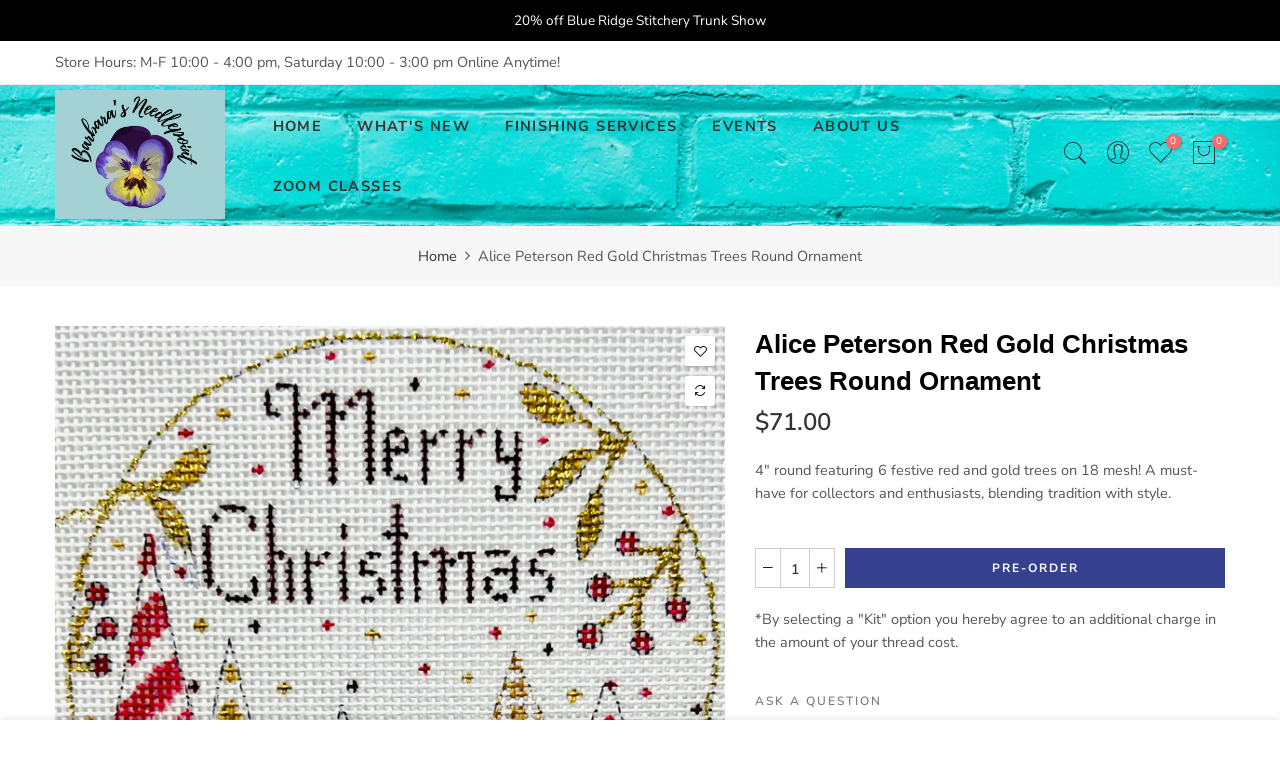

--- FILE ---
content_type: text/html; charset=utf-8
request_url: https://www.barbarasneedlepoint.com/products/red-gold-christmas-trees
body_size: 30926
content:
<!doctype html>
<html class="no-js" lang="en">
<head>
 
<meta charset="utf-8">
  <meta name="viewport" content="width=device-width, initial-scale=1, shrink-to-fit=no, user-scalable=no">
  <meta name="theme-color" content="#b6c0ff">
  <meta name="format-detection" content="telephone=no">
  <link rel="canonical" href="https://www.barbarasneedlepoint.com/products/red-gold-christmas-trees">
  <link rel="prefetch" as="document" href="https://www.barbarasneedlepoint.com">
  <link rel="dns-prefetch" href="https://cdn.shopify.com" crossorigin>
  <link rel="preconnect" href="https://cdn.shopify.com" crossorigin>
  <link rel="preconnect" href="https://monorail-edge.shopifysvc.com">
<link rel="dns-prefetch" href="https://fonts.shopifycdn.com" crossorigin>
    <link rel="preconnect" href="https://fonts.shopify.com" crossorigin>
    <link rel="preload" as="font" href="//www.barbarasneedlepoint.com/cdn/fonts/nunito_sans/nunitosans_n4.0276fe080df0ca4e6a22d9cb55aed3ed5ba6b1da.woff2" type="font/woff2" crossorigin>
    <link rel="preload" as="font" href="//www.barbarasneedlepoint.com/cdn/fonts/nunito_sans/nunitosans_n4.0276fe080df0ca4e6a22d9cb55aed3ed5ba6b1da.woff2" type="font/woff2" crossorigin>
    <link rel="preload" as="font" href="//www.barbarasneedlepoint.com/cdn/fonts/nunito_sans/nunitosans_n7.25d963ed46da26098ebeab731e90d8802d989fa5.woff2" type="font/woff2" crossorigin><link rel="preload" as="style" href="//www.barbarasneedlepoint.com/cdn/shop/t/5/assets/pre_theme.min.css?v=21759887704715744181721308961">
  <link rel="preload" as="style" href="//www.barbarasneedlepoint.com/cdn/shop/t/5/assets/theme.css?enable_css_minification=1&v=70946650560473639831762181980"><title>Alice Peterson Red Gold Christmas Trees Round Ornament &ndash; Barbara&#39;s Needlepoint</title><meta name="description" content="4&quot; round featuring 6 festive red and gold trees on 18 mesh! A must-have for collectors and enthusiasts, blending tradition with style."><meta name="keywords" content="Alice Peterson Red Gold Christmas Trees Round Ornament, Barbara&#39;s Needlepoint , www.barbarasneedlepoint.com"/><meta name="author" content="Barbara&#39;s Needlepoint">

<meta property="og:site_name" content="Barbara&#39;s Needlepoint ">
<meta property="og:url" content="https://www.barbarasneedlepoint.com/products/red-gold-christmas-trees">
<meta property="og:title" content="Alice Peterson Red Gold Christmas Trees Round Ornament">
<meta property="og:type" content="product">
<meta property="og:description" content="4&quot; round featuring 6 festive red and gold trees on 18 mesh! A must-have for collectors and enthusiasts, blending tradition with style."><meta property="og:image" content="http://www.barbarasneedlepoint.com/cdn/shop/files/Alice_Peterson_Red_Gold_Christmas_Trees_Round_Ornament_Needlepoint_Canvas.jpg?v=1739852233">
  <meta property="og:image:secure_url" content="https://www.barbarasneedlepoint.com/cdn/shop/files/Alice_Peterson_Red_Gold_Christmas_Trees_Round_Ornament_Needlepoint_Canvas.jpg?v=1739852233">
  <meta property="og:image:width" content="1024">
  <meta property="og:image:height" content="1015"><meta property="og:price:amount" content="71.00">
  <meta property="og:price:currency" content="USD"><meta name="twitter:card" content="summary_large_image">
<meta name="twitter:title" content="Alice Peterson Red Gold Christmas Trees Round Ornament">
<meta name="twitter:description" content="4&quot; round featuring 6 festive red and gold trees on 18 mesh! A must-have for collectors and enthusiasts, blending tradition with style."><link href="//www.barbarasneedlepoint.com/cdn/shop/t/5/assets/pre_theme.min.css?v=21759887704715744181721308961" rel="stylesheet" type="text/css" media="all" /><link rel="preload" as="script" href="//www.barbarasneedlepoint.com/cdn/shop/t/5/assets/lazysizes.min.js?v=36113997772709414851721308960">
<link rel="preload" as="script" href="//www.barbarasneedlepoint.com/cdn/shop/t/5/assets/nt_vendor.min.js?v=63039283586479772611721308961">
<script>document.documentElement.className = document.documentElement.className.replace('no-js', 'yes-js');const t_name = "product",designMode = false,t_cartCount = 0,ThemeNameT4='elessi',ThemeNameT42='ThemeIdT4Elessi',themeIDt4 = 142641561833,ck_hostname = 'elessi-2-none',Themekey = "16082fb3-e64b-4782-b3bc-a6faf421c810",ThemeIdT4 = null,SopEmlT4="shop@barbarasneedlepoint.com",ThemePuT4 = '#purchase_codet4',t_shop_currency = "USD", t_moneyFormat = "${{amount}}", t_cart_url = "\/cart",t_cartadd_url = "\/cart\/add",t_cartchange_url = "\/cart\/change", pr_re_url = "\/recommendations\/products"; try {var T4AgentNT = (navigator.userAgent.indexOf('Chrome-Lighthouse') == -1)}catch(err){var T4AgentNT = true} function onloadt4relcss(_this) {_this.onload=null;if(T4AgentNT){_this.rel='stylesheet'}} (function () {window.onpageshow = function() {if (performance.navigation.type === 2) {document.dispatchEvent(new CustomEvent('cart:refresh'))} }; })();
var T4stt_str = {
  "PleaseChoosePrOptions":"Please select some product options before adding this product to your cart.", 
  "will_not_ship":"Will not ship until \u003cspan class=\"jsnt\"\u003e{{date}}\u003c\/span\u003e",
  "will_stock_after":"Will be in stock after \u003cspan class=\"jsnt\"\u003e{{date}}\u003c\/span\u003e",
  "replace_item_atc":"Replace item",
  "replace_item_pre":"Replace item",
  "added_to_cart": "Product was successfully added to your cart.",
  "view_cart": "View cart",
  "continue_shopping": "Continue Shopping",
  "save_js":"-[sale]%","bannerCountdown":"%D days %H:%M:%S",
  "prItemCountdown":"%D Days %H:%M:%S",
  "countdown_days":"days",
  "countdown_hours":"hours",
  "countdown_mins":"mins",
  "countdown_sec":"secs",
  "multiple_rates": "We found [number_of_rates] shipping rates available for [address], starting at [rate].",
  "one_rate": "We found one shipping rate available for [address].",
  "no_rates": "Sorry, we do not ship to this destination.",
  "rate_value": "[rate_title] at [rate]",
  "agree_checkout": "You must agree with the terms and conditions of sales to check out.",
  "added_text_cp":"Compare products"
};
</script>
<link rel="preload" href="//www.barbarasneedlepoint.com/cdn/shop/t/5/assets/style.min.css?v=89618442910245215931721308961" as="style" onload="onloadt4relcss(this)"><link href="//www.barbarasneedlepoint.com/cdn/shop/t/5/assets/theme.css?enable_css_minification=1&amp;v=70946650560473639831762181980" rel="stylesheet" type="text/css" media="all" /><link id="sett_clt4" rel="preload" href="//www.barbarasneedlepoint.com/cdn/shop/t/5/assets/sett_cl.css?enable_css_minification=1&v=103732595745850226541721308961" as="style" onload="onloadt4relcss(this)"><link rel="preload" href="//www.barbarasneedlepoint.com/cdn/shop/t/5/assets/line-awesome.min.css?v=36930450349382045261721308960" as="style" onload="onloadt4relcss(this)">
<script id="js_lzt4" src="//www.barbarasneedlepoint.com/cdn/shop/t/5/assets/lazysizes.min.js?v=36113997772709414851721308960" defer="defer"></script>
<script src="//www.barbarasneedlepoint.com/cdn/shop/t/5/assets/nt_vendor.min.js?v=63039283586479772611721308961" defer="defer" id="js_ntt4"
  data-theme='//www.barbarasneedlepoint.com/cdn/shop/t/5/assets/nt_theme.min.js?v=26919863470222954981721308961'
  data-stt='//www.barbarasneedlepoint.com/cdn/shop/t/5/assets/nt_settings.js?enable_js_minification=1&v=78222292534692020501732460791'
  data-cat='//www.barbarasneedlepoint.com/cdn/shop/t/5/assets/cat.min.js?v=144452135317577922631721308960' 
  data-sw='//www.barbarasneedlepoint.com/cdn/shop/t/5/assets/swatch.min.js?v=130260563025349220441721308961'
  data-prjs='//www.barbarasneedlepoint.com/cdn/shop/t/5/assets/produc.min.js?v=66856717831304081821721308961' 
  data-mail='//www.barbarasneedlepoint.com/cdn/shop/t/5/assets/platform_mail.min.js?v=120104920183136925081721308961'
  data-my='//www.barbarasneedlepoint.com/cdn/shop/t/5/assets/my.js?v=111603181540343972631721308961' data-cusp='//www.barbarasneedlepoint.com/cdn/shop/t/5/assets/my.js?v=111603181540343972631721308961' data-cur='//www.barbarasneedlepoint.com/cdn/shop/t/5/assets/my.js?v=111603181540343972631721308961' data-mdl='//www.barbarasneedlepoint.com/cdn/shop/t/5/assets/module.min.js?v=4705173922121016931721308961'
  data-map='//www.barbarasneedlepoint.com/cdn/shop/t/5/assets/maplace.min.js?v=123640464312137447171721308960'
  data-time='//www.barbarasneedlepoint.com/cdn/shop/t/5/assets/spacetime.min.js?v=8056'
  data-ins='//www.barbarasneedlepoint.com/cdn/shop/t/5/assets/nt_instagram.min.js?v=29627089105197311381721308961'
  data-user='//www.barbarasneedlepoint.com/cdn/shop/t/5/assets/interactable.min.js?v=108378901084656046741721308960'
  data-add='//www.barbarasneedlepoint.com/cdn/shop/t/5/assets/my.js?v=111603181540343972631721308961'
  data-klaviyo='//www.klaviyo.com/media/js/public/klaviyo_subscribe.js'
  data-font='iconKalles , fakalles , Pe-icon-7-stroke , Font Awesome 5 Free:n9'
  data-fm=''
  data-spcmn='//www.barbarasneedlepoint.com/cdn/shopifycloud/storefront/assets/themes_support/shopify_common-5f594365.js'
  data-cust='//www.barbarasneedlepoint.com/cdn/shop/t/5/assets/customerclnt.min.js?v=3252781937110261681721308960'
  data-cusjs='none'
  data-desadm='//www.barbarasneedlepoint.com/cdn/shop/t/5/assets/des_adm.min.js?v=55511513953641893761721308960'
  data-otherryv='//www.barbarasneedlepoint.com/cdn/shop/t/5/assets/reviewOther.js?enable_js_minification=1&v=3813928545023403481721308961'></script><script>window.performance && window.performance.mark && window.performance.mark('shopify.content_for_header.start');</script><meta name="google-site-verification" content="EYgvDhDztndowXv1LzBDz_Pdd4LVcNDLviFGCn88OAw">
<meta id="shopify-digital-wallet" name="shopify-digital-wallet" content="/28096135247/digital_wallets/dialog">
<meta name="shopify-checkout-api-token" content="5ac35f5637220229e1bab45e060c8b97">
<link rel="alternate" type="application/json+oembed" href="https://www.barbarasneedlepoint.com/products/red-gold-christmas-trees.oembed">
<script async="async" src="/checkouts/internal/preloads.js?locale=en-US"></script>
<link rel="preconnect" href="https://shop.app" crossorigin="anonymous">
<script async="async" src="https://shop.app/checkouts/internal/preloads.js?locale=en-US&shop_id=28096135247" crossorigin="anonymous"></script>
<script id="apple-pay-shop-capabilities" type="application/json">{"shopId":28096135247,"countryCode":"US","currencyCode":"USD","merchantCapabilities":["supports3DS"],"merchantId":"gid:\/\/shopify\/Shop\/28096135247","merchantName":"Barbara's Needlepoint ","requiredBillingContactFields":["postalAddress","email","phone"],"requiredShippingContactFields":["postalAddress","email","phone"],"shippingType":"shipping","supportedNetworks":["visa","masterCard","amex","discover","elo","jcb"],"total":{"type":"pending","label":"Barbara's Needlepoint ","amount":"1.00"},"shopifyPaymentsEnabled":true,"supportsSubscriptions":true}</script>
<script id="shopify-features" type="application/json">{"accessToken":"5ac35f5637220229e1bab45e060c8b97","betas":["rich-media-storefront-analytics"],"domain":"www.barbarasneedlepoint.com","predictiveSearch":true,"shopId":28096135247,"locale":"en"}</script>
<script>var Shopify = Shopify || {};
Shopify.shop = "barbaras-neeldepoint.myshopify.com";
Shopify.locale = "en";
Shopify.currency = {"active":"USD","rate":"1.0"};
Shopify.country = "US";
Shopify.theme = {"name":"elessi-3-2-0","id":142641561833,"schema_name":"Elessi","schema_version":"3.2.0","theme_store_id":null,"role":"main"};
Shopify.theme.handle = "null";
Shopify.theme.style = {"id":null,"handle":null};
Shopify.cdnHost = "www.barbarasneedlepoint.com/cdn";
Shopify.routes = Shopify.routes || {};
Shopify.routes.root = "/";</script>
<script type="module">!function(o){(o.Shopify=o.Shopify||{}).modules=!0}(window);</script>
<script>!function(o){function n(){var o=[];function n(){o.push(Array.prototype.slice.apply(arguments))}return n.q=o,n}var t=o.Shopify=o.Shopify||{};t.loadFeatures=n(),t.autoloadFeatures=n()}(window);</script>
<script>
  window.ShopifyPay = window.ShopifyPay || {};
  window.ShopifyPay.apiHost = "shop.app\/pay";
  window.ShopifyPay.redirectState = null;
</script>
<script id="shop-js-analytics" type="application/json">{"pageType":"product"}</script>
<script defer="defer" async type="module" src="//www.barbarasneedlepoint.com/cdn/shopifycloud/shop-js/modules/v2/client.init-shop-cart-sync_BN7fPSNr.en.esm.js"></script>
<script defer="defer" async type="module" src="//www.barbarasneedlepoint.com/cdn/shopifycloud/shop-js/modules/v2/chunk.common_Cbph3Kss.esm.js"></script>
<script defer="defer" async type="module" src="//www.barbarasneedlepoint.com/cdn/shopifycloud/shop-js/modules/v2/chunk.modal_DKumMAJ1.esm.js"></script>
<script type="module">
  await import("//www.barbarasneedlepoint.com/cdn/shopifycloud/shop-js/modules/v2/client.init-shop-cart-sync_BN7fPSNr.en.esm.js");
await import("//www.barbarasneedlepoint.com/cdn/shopifycloud/shop-js/modules/v2/chunk.common_Cbph3Kss.esm.js");
await import("//www.barbarasneedlepoint.com/cdn/shopifycloud/shop-js/modules/v2/chunk.modal_DKumMAJ1.esm.js");

  window.Shopify.SignInWithShop?.initShopCartSync?.({"fedCMEnabled":true,"windoidEnabled":true});

</script>
<script defer="defer" async type="module" src="//www.barbarasneedlepoint.com/cdn/shopifycloud/shop-js/modules/v2/client.payment-terms_BxzfvcZJ.en.esm.js"></script>
<script defer="defer" async type="module" src="//www.barbarasneedlepoint.com/cdn/shopifycloud/shop-js/modules/v2/chunk.common_Cbph3Kss.esm.js"></script>
<script defer="defer" async type="module" src="//www.barbarasneedlepoint.com/cdn/shopifycloud/shop-js/modules/v2/chunk.modal_DKumMAJ1.esm.js"></script>
<script type="module">
  await import("//www.barbarasneedlepoint.com/cdn/shopifycloud/shop-js/modules/v2/client.payment-terms_BxzfvcZJ.en.esm.js");
await import("//www.barbarasneedlepoint.com/cdn/shopifycloud/shop-js/modules/v2/chunk.common_Cbph3Kss.esm.js");
await import("//www.barbarasneedlepoint.com/cdn/shopifycloud/shop-js/modules/v2/chunk.modal_DKumMAJ1.esm.js");

  
</script>
<script>
  window.Shopify = window.Shopify || {};
  if (!window.Shopify.featureAssets) window.Shopify.featureAssets = {};
  window.Shopify.featureAssets['shop-js'] = {"shop-cart-sync":["modules/v2/client.shop-cart-sync_CJVUk8Jm.en.esm.js","modules/v2/chunk.common_Cbph3Kss.esm.js","modules/v2/chunk.modal_DKumMAJ1.esm.js"],"init-fed-cm":["modules/v2/client.init-fed-cm_7Fvt41F4.en.esm.js","modules/v2/chunk.common_Cbph3Kss.esm.js","modules/v2/chunk.modal_DKumMAJ1.esm.js"],"init-shop-email-lookup-coordinator":["modules/v2/client.init-shop-email-lookup-coordinator_Cc088_bR.en.esm.js","modules/v2/chunk.common_Cbph3Kss.esm.js","modules/v2/chunk.modal_DKumMAJ1.esm.js"],"init-windoid":["modules/v2/client.init-windoid_hPopwJRj.en.esm.js","modules/v2/chunk.common_Cbph3Kss.esm.js","modules/v2/chunk.modal_DKumMAJ1.esm.js"],"shop-button":["modules/v2/client.shop-button_B0jaPSNF.en.esm.js","modules/v2/chunk.common_Cbph3Kss.esm.js","modules/v2/chunk.modal_DKumMAJ1.esm.js"],"shop-cash-offers":["modules/v2/client.shop-cash-offers_DPIskqss.en.esm.js","modules/v2/chunk.common_Cbph3Kss.esm.js","modules/v2/chunk.modal_DKumMAJ1.esm.js"],"shop-toast-manager":["modules/v2/client.shop-toast-manager_CK7RT69O.en.esm.js","modules/v2/chunk.common_Cbph3Kss.esm.js","modules/v2/chunk.modal_DKumMAJ1.esm.js"],"init-shop-cart-sync":["modules/v2/client.init-shop-cart-sync_BN7fPSNr.en.esm.js","modules/v2/chunk.common_Cbph3Kss.esm.js","modules/v2/chunk.modal_DKumMAJ1.esm.js"],"init-customer-accounts-sign-up":["modules/v2/client.init-customer-accounts-sign-up_CfPf4CXf.en.esm.js","modules/v2/client.shop-login-button_DeIztwXF.en.esm.js","modules/v2/chunk.common_Cbph3Kss.esm.js","modules/v2/chunk.modal_DKumMAJ1.esm.js"],"pay-button":["modules/v2/client.pay-button_CgIwFSYN.en.esm.js","modules/v2/chunk.common_Cbph3Kss.esm.js","modules/v2/chunk.modal_DKumMAJ1.esm.js"],"init-customer-accounts":["modules/v2/client.init-customer-accounts_DQ3x16JI.en.esm.js","modules/v2/client.shop-login-button_DeIztwXF.en.esm.js","modules/v2/chunk.common_Cbph3Kss.esm.js","modules/v2/chunk.modal_DKumMAJ1.esm.js"],"avatar":["modules/v2/client.avatar_BTnouDA3.en.esm.js"],"init-shop-for-new-customer-accounts":["modules/v2/client.init-shop-for-new-customer-accounts_CsZy_esa.en.esm.js","modules/v2/client.shop-login-button_DeIztwXF.en.esm.js","modules/v2/chunk.common_Cbph3Kss.esm.js","modules/v2/chunk.modal_DKumMAJ1.esm.js"],"shop-follow-button":["modules/v2/client.shop-follow-button_BRMJjgGd.en.esm.js","modules/v2/chunk.common_Cbph3Kss.esm.js","modules/v2/chunk.modal_DKumMAJ1.esm.js"],"checkout-modal":["modules/v2/client.checkout-modal_B9Drz_yf.en.esm.js","modules/v2/chunk.common_Cbph3Kss.esm.js","modules/v2/chunk.modal_DKumMAJ1.esm.js"],"shop-login-button":["modules/v2/client.shop-login-button_DeIztwXF.en.esm.js","modules/v2/chunk.common_Cbph3Kss.esm.js","modules/v2/chunk.modal_DKumMAJ1.esm.js"],"lead-capture":["modules/v2/client.lead-capture_DXYzFM3R.en.esm.js","modules/v2/chunk.common_Cbph3Kss.esm.js","modules/v2/chunk.modal_DKumMAJ1.esm.js"],"shop-login":["modules/v2/client.shop-login_CA5pJqmO.en.esm.js","modules/v2/chunk.common_Cbph3Kss.esm.js","modules/v2/chunk.modal_DKumMAJ1.esm.js"],"payment-terms":["modules/v2/client.payment-terms_BxzfvcZJ.en.esm.js","modules/v2/chunk.common_Cbph3Kss.esm.js","modules/v2/chunk.modal_DKumMAJ1.esm.js"]};
</script>
<script>(function() {
  var isLoaded = false;
  function asyncLoad() {
    if (isLoaded) return;
    isLoaded = true;
    var urls = ["https:\/\/cdn.nfcube.com\/instafeed-866d1be7d0dacf400af0373a339098e2.js?shop=barbaras-neeldepoint.myshopify.com"];
    for (var i = 0; i < urls.length; i++) {
      var s = document.createElement('script');
      s.type = 'text/javascript';
      s.async = true;
      s.src = urls[i];
      var x = document.getElementsByTagName('script')[0];
      x.parentNode.insertBefore(s, x);
    }
  };
  if(window.attachEvent) {
    window.attachEvent('onload', asyncLoad);
  } else {
    window.addEventListener('load', asyncLoad, false);
  }
})();</script>
<script id="__st">var __st={"a":28096135247,"offset":-21600,"reqid":"937793d8-20c8-4501-946c-f33f7c58e6a2-1770155397","pageurl":"www.barbarasneedlepoint.com\/products\/red-gold-christmas-trees","u":"6699d446f9b6","p":"product","rtyp":"product","rid":7891839385833};</script>
<script>window.ShopifyPaypalV4VisibilityTracking = true;</script>
<script id="captcha-bootstrap">!function(){'use strict';const t='contact',e='account',n='new_comment',o=[[t,t],['blogs',n],['comments',n],[t,'customer']],c=[[e,'customer_login'],[e,'guest_login'],[e,'recover_customer_password'],[e,'create_customer']],r=t=>t.map((([t,e])=>`form[action*='/${t}']:not([data-nocaptcha='true']) input[name='form_type'][value='${e}']`)).join(','),a=t=>()=>t?[...document.querySelectorAll(t)].map((t=>t.form)):[];function s(){const t=[...o],e=r(t);return a(e)}const i='password',u='form_key',d=['recaptcha-v3-token','g-recaptcha-response','h-captcha-response',i],f=()=>{try{return window.sessionStorage}catch{return}},m='__shopify_v',_=t=>t.elements[u];function p(t,e,n=!1){try{const o=window.sessionStorage,c=JSON.parse(o.getItem(e)),{data:r}=function(t){const{data:e,action:n}=t;return t[m]||n?{data:e,action:n}:{data:t,action:n}}(c);for(const[e,n]of Object.entries(r))t.elements[e]&&(t.elements[e].value=n);n&&o.removeItem(e)}catch(o){console.error('form repopulation failed',{error:o})}}const l='form_type',E='cptcha';function T(t){t.dataset[E]=!0}const w=window,h=w.document,L='Shopify',v='ce_forms',y='captcha';let A=!1;((t,e)=>{const n=(g='f06e6c50-85a8-45c8-87d0-21a2b65856fe',I='https://cdn.shopify.com/shopifycloud/storefront-forms-hcaptcha/ce_storefront_forms_captcha_hcaptcha.v1.5.2.iife.js',D={infoText:'Protected by hCaptcha',privacyText:'Privacy',termsText:'Terms'},(t,e,n)=>{const o=w[L][v],c=o.bindForm;if(c)return c(t,g,e,D).then(n);var r;o.q.push([[t,g,e,D],n]),r=I,A||(h.body.append(Object.assign(h.createElement('script'),{id:'captcha-provider',async:!0,src:r})),A=!0)});var g,I,D;w[L]=w[L]||{},w[L][v]=w[L][v]||{},w[L][v].q=[],w[L][y]=w[L][y]||{},w[L][y].protect=function(t,e){n(t,void 0,e),T(t)},Object.freeze(w[L][y]),function(t,e,n,w,h,L){const[v,y,A,g]=function(t,e,n){const i=e?o:[],u=t?c:[],d=[...i,...u],f=r(d),m=r(i),_=r(d.filter((([t,e])=>n.includes(e))));return[a(f),a(m),a(_),s()]}(w,h,L),I=t=>{const e=t.target;return e instanceof HTMLFormElement?e:e&&e.form},D=t=>v().includes(t);t.addEventListener('submit',(t=>{const e=I(t);if(!e)return;const n=D(e)&&!e.dataset.hcaptchaBound&&!e.dataset.recaptchaBound,o=_(e),c=g().includes(e)&&(!o||!o.value);(n||c)&&t.preventDefault(),c&&!n&&(function(t){try{if(!f())return;!function(t){const e=f();if(!e)return;const n=_(t);if(!n)return;const o=n.value;o&&e.removeItem(o)}(t);const e=Array.from(Array(32),(()=>Math.random().toString(36)[2])).join('');!function(t,e){_(t)||t.append(Object.assign(document.createElement('input'),{type:'hidden',name:u})),t.elements[u].value=e}(t,e),function(t,e){const n=f();if(!n)return;const o=[...t.querySelectorAll(`input[type='${i}']`)].map((({name:t})=>t)),c=[...d,...o],r={};for(const[a,s]of new FormData(t).entries())c.includes(a)||(r[a]=s);n.setItem(e,JSON.stringify({[m]:1,action:t.action,data:r}))}(t,e)}catch(e){console.error('failed to persist form',e)}}(e),e.submit())}));const S=(t,e)=>{t&&!t.dataset[E]&&(n(t,e.some((e=>e===t))),T(t))};for(const o of['focusin','change'])t.addEventListener(o,(t=>{const e=I(t);D(e)&&S(e,y())}));const B=e.get('form_key'),M=e.get(l),P=B&&M;t.addEventListener('DOMContentLoaded',(()=>{const t=y();if(P)for(const e of t)e.elements[l].value===M&&p(e,B);[...new Set([...A(),...v().filter((t=>'true'===t.dataset.shopifyCaptcha))])].forEach((e=>S(e,t)))}))}(h,new URLSearchParams(w.location.search),n,t,e,['guest_login'])})(!0,!0)}();</script>
<script integrity="sha256-4kQ18oKyAcykRKYeNunJcIwy7WH5gtpwJnB7kiuLZ1E=" data-source-attribution="shopify.loadfeatures" defer="defer" src="//www.barbarasneedlepoint.com/cdn/shopifycloud/storefront/assets/storefront/load_feature-a0a9edcb.js" crossorigin="anonymous"></script>
<script crossorigin="anonymous" defer="defer" src="//www.barbarasneedlepoint.com/cdn/shopifycloud/storefront/assets/shopify_pay/storefront-65b4c6d7.js?v=20250812"></script>
<script data-source-attribution="shopify.dynamic_checkout.dynamic.init">var Shopify=Shopify||{};Shopify.PaymentButton=Shopify.PaymentButton||{isStorefrontPortableWallets:!0,init:function(){window.Shopify.PaymentButton.init=function(){};var t=document.createElement("script");t.src="https://www.barbarasneedlepoint.com/cdn/shopifycloud/portable-wallets/latest/portable-wallets.en.js",t.type="module",document.head.appendChild(t)}};
</script>
<script data-source-attribution="shopify.dynamic_checkout.buyer_consent">
  function portableWalletsHideBuyerConsent(e){var t=document.getElementById("shopify-buyer-consent"),n=document.getElementById("shopify-subscription-policy-button");t&&n&&(t.classList.add("hidden"),t.setAttribute("aria-hidden","true"),n.removeEventListener("click",e))}function portableWalletsShowBuyerConsent(e){var t=document.getElementById("shopify-buyer-consent"),n=document.getElementById("shopify-subscription-policy-button");t&&n&&(t.classList.remove("hidden"),t.removeAttribute("aria-hidden"),n.addEventListener("click",e))}window.Shopify?.PaymentButton&&(window.Shopify.PaymentButton.hideBuyerConsent=portableWalletsHideBuyerConsent,window.Shopify.PaymentButton.showBuyerConsent=portableWalletsShowBuyerConsent);
</script>
<script data-source-attribution="shopify.dynamic_checkout.cart.bootstrap">document.addEventListener("DOMContentLoaded",(function(){function t(){return document.querySelector("shopify-accelerated-checkout-cart, shopify-accelerated-checkout")}if(t())Shopify.PaymentButton.init();else{new MutationObserver((function(e,n){t()&&(Shopify.PaymentButton.init(),n.disconnect())})).observe(document.body,{childList:!0,subtree:!0})}}));
</script>
<link id="shopify-accelerated-checkout-styles" rel="stylesheet" media="screen" href="https://www.barbarasneedlepoint.com/cdn/shopifycloud/portable-wallets/latest/accelerated-checkout-backwards-compat.css" crossorigin="anonymous">
<style id="shopify-accelerated-checkout-cart">
        #shopify-buyer-consent {
  margin-top: 1em;
  display: inline-block;
  width: 100%;
}

#shopify-buyer-consent.hidden {
  display: none;
}

#shopify-subscription-policy-button {
  background: none;
  border: none;
  padding: 0;
  text-decoration: underline;
  font-size: inherit;
  cursor: pointer;
}

#shopify-subscription-policy-button::before {
  box-shadow: none;
}

      </style>

<script>window.performance && window.performance.mark && window.performance.mark('shopify.content_for_header.end');</script>
<!-- BEGIN app block: shopify://apps/ecomposer-builder/blocks/app-embed/a0fc26e1-7741-4773-8b27-39389b4fb4a0 --><!-- DNS Prefetch & Preconnect -->
<link rel="preconnect" href="https://cdn.ecomposer.app" crossorigin>
<link rel="dns-prefetch" href="https://cdn.ecomposer.app">

<link rel="prefetch" href="https://cdn.ecomposer.app/vendors/css/ecom-swiper@11.css" as="style">
<link rel="prefetch" href="https://cdn.ecomposer.app/vendors/js/ecom-swiper@11.0.5.js" as="script">
<link rel="prefetch" href="https://cdn.ecomposer.app/vendors/js/ecom_modal.js" as="script">

<!-- Global CSS --><!--ECOM-EMBED-->
  <style id="ecom-global-css" class="ecom-global-css">/**ECOM-INSERT-CSS**/.ecom-section > div.core__row--columns{max-width: 1200px;}.ecom-column>div.core__column--wrapper{padding: 20px;}div.core__blocks--body>div.ecom-block.elmspace:not(:first-child){margin-top: 20px;}:root{--ecom-global-container-width:1200px;--ecom-global-colunm-gap:20px;--ecom-global-elements-space:20px;--ecom-global-colors-primary:#ffffff;--ecom-global-colors-secondary:#ffffff;--ecom-global-colors-text:#ffffff;--ecom-global-colors-accent:#ffffff;--ecom-global-typography-h1-font-weight:600;--ecom-global-typography-h1-font-size:72px;--ecom-global-typography-h1-line-height:90px;--ecom-global-typography-h1-letter-spacing:-0.02em;--ecom-global-typography-h2-font-weight:600;--ecom-global-typography-h2-font-size:60px;--ecom-global-typography-h2-line-height:72px;--ecom-global-typography-h2-letter-spacing:-0.02em;--ecom-global-typography-h3-font-weight:600;--ecom-global-typography-h3-font-size:48px;--ecom-global-typography-h3-line-height:60px;--ecom-global-typography-h3-letter-spacing:-0.02em;--ecom-global-typography-h4-font-weight:600;--ecom-global-typography-h4-font-size:36px;--ecom-global-typography-h4-line-height:44px;--ecom-global-typography-h4-letter-spacing:-0.02em;--ecom-global-typography-h5-font-weight:600;--ecom-global-typography-h5-font-size:30px;--ecom-global-typography-h5-line-height:38px;--ecom-global-typography-h6-font-weight:600;--ecom-global-typography-h6-font-size:24px;--ecom-global-typography-h6-line-height:32px;--ecom-global-typography-h7-font-weight:400;--ecom-global-typography-h7-font-size:18px;--ecom-global-typography-h7-line-height:28px;}</style>
  <!--/ECOM-EMBED--><!-- Custom CSS & JS --><!-- Open Graph Meta Tags for Pages --><!-- Critical Inline Styles -->
<style class="ecom-theme-helper">.ecom-animation{opacity:0}.ecom-animation.animate,.ecom-animation.ecom-animated{opacity:1}.ecom-cart-popup{display:grid;position:fixed;inset:0;z-index:9999999;align-content:center;padding:5px;justify-content:center;align-items:center;justify-items:center}.ecom-cart-popup::before{content:' ';position:absolute;background:#e5e5e5b3;inset:0}.ecom-ajax-loading{cursor:not-allowed;pointer-events:none;opacity:.6}#ecom-toast{visibility:hidden;max-width:50px;height:60px;margin:auto;background-color:#333;color:#fff;text-align:center;border-radius:2px;position:fixed;z-index:1;left:0;right:0;bottom:30px;font-size:17px;display:grid;grid-template-columns:50px auto;align-items:center;justify-content:start;align-content:center;justify-items:start}#ecom-toast.ecom-toast-show{visibility:visible;animation:ecomFadein .5s,ecomExpand .5s .5s,ecomStay 3s 1s,ecomShrink .5s 4s,ecomFadeout .5s 4.5s}#ecom-toast #ecom-toast-icon{width:50px;height:100%;box-sizing:border-box;background-color:#111;color:#fff;padding:5px}#ecom-toast .ecom-toast-icon-svg{width:100%;height:100%;position:relative;vertical-align:middle;margin:auto;text-align:center}#ecom-toast #ecom-toast-desc{color:#fff;padding:16px;overflow:hidden;white-space:nowrap}@media(max-width:768px){#ecom-toast #ecom-toast-desc{white-space:normal;min-width:250px}#ecom-toast{height:auto;min-height:60px}}.ecom__column-full-height{height:100%}@keyframes ecomFadein{from{bottom:0;opacity:0}to{bottom:30px;opacity:1}}@keyframes ecomExpand{from{min-width:50px}to{min-width:var(--ecom-max-width)}}@keyframes ecomStay{from{min-width:var(--ecom-max-width)}to{min-width:var(--ecom-max-width)}}@keyframes ecomShrink{from{min-width:var(--ecom-max-width)}to{min-width:50px}}@keyframes ecomFadeout{from{bottom:30px;opacity:1}to{bottom:60px;opacity:0}}</style>


<!-- EComposer Config Script -->
<script id="ecom-theme-helpers" async>
window.EComposer=window.EComposer||{};(function(){if(!this.configs)this.configs={};
this.initQuickview=function(){};this.configs.ajax_cart={enable:false};this.customer=false;this.proxy_path='/apps/ecomposer-visual-page-builder';
this.popupScriptUrl='https://cdn.shopify.com/extensions/019c0262-13fd-76c5-96e1-41becea92121/ecomposer-97/assets/ecom_popup.js';
this.routes={domain:'https://www.barbarasneedlepoint.com',root_url:'/',collections_url:'/collections',all_products_collection_url:'/collections/all',cart_url:'/cart',cart_add_url:'/cart/add',cart_change_url:'/cart/change',cart_clear_url:'/cart/clear',cart_update_url:'/cart/update',product_recommendations_url:'/recommendations/products'};
this.queryParams={};
if(window.location.search.length){new URLSearchParams(window.location.search).forEach((value,key)=>{this.queryParams[key]=value})}
this.money_format="${{amount}}";
this.money_with_currency_format="${{amount}} USD";
this.currencyCodeEnabled=null;this.abTestingData = [];this.formatMoney=function(t,e){const r=this.currencyCodeEnabled?this.money_with_currency_format:this.money_format;function a(t,e){return void 0===t?e:t}function o(t,e,r,o){if(e=a(e,2),r=a(r,","),o=a(o,"."),isNaN(t)||null==t)return 0;var n=(t=(t/100).toFixed(e)).split(".");return n[0].replace(/(\d)(?=(\d\d\d)+(?!\d))/g,"$1"+r)+(n[1]?o+n[1]:"")}"string"==typeof t&&(t=t.replace(".",""));var n="",i=/\{\{\s*(\w+)\s*\}\}/,s=e||r;switch(s.match(i)[1]){case"amount":n=o(t,2);break;case"amount_no_decimals":n=o(t,0);break;case"amount_with_comma_separator":n=o(t,2,".",",");break;case"amount_with_space_separator":n=o(t,2," ",",");break;case"amount_with_period_and_space_separator":n=o(t,2," ",".");break;case"amount_no_decimals_with_comma_separator":n=o(t,0,".",",");break;case"amount_no_decimals_with_space_separator":n=o(t,0," ");break;case"amount_with_apostrophe_separator":n=o(t,2,"'",".")}return s.replace(i,n)};
this.resizeImage=function(t,e){try{if(!e||"original"==e||"full"==e||"master"==e)return t;if(-1!==t.indexOf("cdn.shopify.com")||-1!==t.indexOf("/cdn/shop/")){var r=t.match(/\.(jpg|jpeg|gif|png|bmp|bitmap|tiff|tif|webp)((\#[0-9a-z\-]+)?(\?v=.*)?)?$/gim);if(null==r)return null;var a=t.split(r[0]),o=r[0];return a[0]+"_"+e+o}}catch(r){return t}return t};
this.getProduct=function(t){if(!t)return!1;let e=("/"===this.routes.root_url?"":this.routes.root_url)+"/products/"+t+".js?shop="+Shopify.shop;return window.ECOM_LIVE&&(e="/shop/builder/ajax/ecom-proxy/products/"+t+"?shop="+Shopify.shop),window.fetch(e,{headers:{"Content-Type":"application/json"}}).then(t=>t.ok?t.json():false)};
const u=new URLSearchParams(window.location.search);if(u.has("ecom-redirect")){const r=u.get("ecom-redirect");if(r){let d;try{d=decodeURIComponent(r)}catch{return}d=d.trim().replace(/[\r\n\t]/g,"");if(d.length>2e3)return;const p=["javascript:","data:","vbscript:","file:","ftp:","mailto:","tel:","sms:","chrome:","chrome-extension:","moz-extension:","ms-browser-extension:"],l=d.toLowerCase();for(const o of p)if(l.includes(o))return;const x=[/<script/i,/<\/script/i,/javascript:/i,/vbscript:/i,/onload=/i,/onerror=/i,/onclick=/i,/onmouseover=/i,/onfocus=/i,/onblur=/i,/onsubmit=/i,/onchange=/i,/alert\s*\(/i,/confirm\s*\(/i,/prompt\s*\(/i,/document\./i,/window\./i,/eval\s*\(/i];for(const t of x)if(t.test(d))return;if(d.startsWith("/")&&!d.startsWith("//")){if(!/^[a-zA-Z0-9\-._~:/?#[\]@!$&'()*+,;=%]+$/.test(d))return;if(d.includes("../")||d.includes("./"))return;window.location.href=d;return}if(!d.includes("://")&&!d.startsWith("//")){if(!/^[a-zA-Z0-9\-._~:/?#[\]@!$&'()*+,;=%]+$/.test(d))return;if(d.includes("../")||d.includes("./"))return;window.location.href="/"+d;return}let n;try{n=new URL(d)}catch{return}if(!["http:","https:"].includes(n.protocol))return;if(n.port&&(parseInt(n.port)<1||parseInt(n.port)>65535))return;const a=[window.location.hostname];if(a.includes(n.hostname)&&(n.href===d||n.toString()===d))window.location.href=d}}
}).bind(window.EComposer)();
if(window.Shopify&&window.Shopify.designMode&&window.top&&window.top.opener){window.addEventListener("load",function(){window.top.opener.postMessage({action:"ecomposer:loaded"},"*")})}
</script><!-- Toast Template -->
<script type="text/template" id="ecom-template-html"><!-- BEGIN app snippet: ecom-toast --><div id="ecom-toast"><div id="ecom-toast-icon"><svg xmlns="http://www.w3.org/2000/svg" class="ecom-toast-icon-svg ecom-toast-icon-info" fill="none" viewBox="0 0 24 24" stroke="currentColor"><path stroke-linecap="round" stroke-linejoin="round" stroke-width="2" d="M13 16h-1v-4h-1m1-4h.01M21 12a9 9 0 11-18 0 9 9 0 0118 0z"/></svg>
<svg class="ecom-toast-icon-svg ecom-toast-icon-success" xmlns="http://www.w3.org/2000/svg" viewBox="0 0 512 512"><path d="M256 8C119 8 8 119 8 256s111 248 248 248 248-111 248-248S393 8 256 8zm0 48c110.5 0 200 89.5 200 200 0 110.5-89.5 200-200 200-110.5 0-200-89.5-200-200 0-110.5 89.5-200 200-200m140.2 130.3l-22.5-22.7c-4.7-4.7-12.3-4.7-17-.1L215.3 303.7l-59.8-60.3c-4.7-4.7-12.3-4.7-17-.1l-22.7 22.5c-4.7 4.7-4.7 12.3-.1 17l90.8 91.5c4.7 4.7 12.3 4.7 17 .1l172.6-171.2c4.7-4.7 4.7-12.3 .1-17z"/></svg>
</div><div id="ecom-toast-desc"></div></div><!-- END app snippet --></script><!-- END app block --><!-- BEGIN app block: shopify://apps/instafeed/blocks/head-block/c447db20-095d-4a10-9725-b5977662c9d5 --><link rel="preconnect" href="https://cdn.nfcube.com/">
<link rel="preconnect" href="https://scontent.cdninstagram.com/">






<!-- END app block --><!-- BEGIN app block: shopify://apps/sc-product-options/blocks/app-embed/873c9b74-306d-4f83-b58b-a2f5043d2187 --><!-- BEGIN app snippet: bold-options-hybrid -->
<script>
    window.BOLD = window.BOLD || {};
        window.BOLD.options = window.BOLD.options || {};
        window.BOLD.options.settings = window.BOLD.options.settings || {};
        window.BOLD.options.settings.v1_variant_mode = window.BOLD.options.settings.v1_variant_mode || true;
        window.BOLD.options.settings.hybrid_fix_auto_insert_inputs =
        window.BOLD.options.settings.hybrid_fix_auto_insert_inputs || true;
</script>
<!-- END app snippet --><!-- BEGIN app snippet: bold-common --><script>window.BOLD = window.BOLD || {};
    window.BOLD.common = window.BOLD.common || {};
    window.BOLD.common.Shopify = window.BOLD.common.Shopify || {};
    window.BOLD.common.Shopify.shop = {
      domain: 'www.barbarasneedlepoint.com',
      permanent_domain: 'barbaras-neeldepoint.myshopify.com',
      url: 'https://www.barbarasneedlepoint.com',
      secure_url: 'https://www.barbarasneedlepoint.com',money_format: "${{amount}}",currency: "USD"
    };
    window.BOLD.common.Shopify.customer = {
      id: null,
      tags: null,
    };
    window.BOLD.common.Shopify.cart = {"note":null,"attributes":{},"original_total_price":0,"total_price":0,"total_discount":0,"total_weight":0.0,"item_count":0,"items":[],"requires_shipping":false,"currency":"USD","items_subtotal_price":0,"cart_level_discount_applications":[],"checkout_charge_amount":0};
    window.BOLD.common.template = 'product';window.BOLD.common.Shopify.formatMoney = function(money, format) {
        function n(t, e) {
            return "undefined" == typeof t ? e : t
        }
        function r(t, e, r, i) {
            if (e = n(e, 2),
                r = n(r, ","),
                i = n(i, "."),
            isNaN(t) || null == t)
                return 0;
            t = (t / 100).toFixed(e);
            var o = t.split(".")
                , a = o[0].replace(/(\d)(?=(\d\d\d)+(?!\d))/g, "$1" + r)
                , s = o[1] ? i + o[1] : "";
            return a + s
        }
        "string" == typeof money && (money = money.replace(".", ""));
        var i = ""
            , o = /\{\{\s*(\w+)\s*\}\}/
            , a = format || window.BOLD.common.Shopify.shop.money_format || window.Shopify.money_format || "$ {{ amount }}";
        switch (a.match(o)[1]) {
            case "amount":
                i = r(money, 2, ",", ".");
                break;
            case "amount_no_decimals":
                i = r(money, 0, ",", ".");
                break;
            case "amount_with_comma_separator":
                i = r(money, 2, ".", ",");
                break;
            case "amount_no_decimals_with_comma_separator":
                i = r(money, 0, ".", ",");
                break;
            case "amount_with_space_separator":
                i = r(money, 2, " ", ",");
                break;
            case "amount_no_decimals_with_space_separator":
                i = r(money, 0, " ", ",");
                break;
            case "amount_with_apostrophe_separator":
                i = r(money, 2, "'", ".");
                break;
        }
        return a.replace(o, i);
    };
    window.BOLD.common.Shopify.saveProduct = function (handle, product) {
      if (typeof handle === 'string' && typeof window.BOLD.common.Shopify.products[handle] === 'undefined') {
        if (typeof product === 'number') {
          window.BOLD.common.Shopify.handles[product] = handle;
          product = { id: product };
        }
        window.BOLD.common.Shopify.products[handle] = product;
      }
    };
    window.BOLD.common.Shopify.saveVariant = function (variant_id, variant) {
      if (typeof variant_id === 'number' && typeof window.BOLD.common.Shopify.variants[variant_id] === 'undefined') {
        window.BOLD.common.Shopify.variants[variant_id] = variant;
      }
    };window.BOLD.common.Shopify.products = window.BOLD.common.Shopify.products || {};
    window.BOLD.common.Shopify.variants = window.BOLD.common.Shopify.variants || {};
    window.BOLD.common.Shopify.handles = window.BOLD.common.Shopify.handles || {};window.BOLD.common.Shopify.handle = "red-gold-christmas-trees"
window.BOLD.common.Shopify.saveProduct("red-gold-christmas-trees", 7891839385833);window.BOLD.common.Shopify.saveVariant(43676421456105, { product_id: 7891839385833, product_handle: "red-gold-christmas-trees", price: 7100, group_id: '', csp_metafield: {}});window.BOLD.apps_installed = {} || {};window.BOLD.common.Shopify.metafields = window.BOLD.common.Shopify.metafields || {};window.BOLD.common.Shopify.metafields["bold_rp"] = {"options_app_version":3};window.BOLD.common.Shopify.metafields["bold_csp_defaults"] = {};window.BOLD.common.Shopify.metafields["sc_product_options"] = {"options_app_version":3,"options_cache":1769646320,"options_css":"\/*\n------------------------------------  WARNING  ------------------------------------\nThis file will be overwritten and should not be edited directly.\nIn order to edit custom CSS for Bold Product Options you should:\n- Log into your Shopify Admin Panel\n- Go to Apps --\u003e Installed --\u003e Product Options\n- Go to Display Settings\n------------------------------------  WARNING  ------------------------------------\nbold-options.css version 6\n*\/\n\n\n.bold_options {\n            margin-bottom: 20px;\n}\n\n.bold_options:empty {\n    display:none;\n}\n\n.bold_option_product_info {\n    text-align: center;\n    margin: 0 0 25px;\n}\n\n.bold_option_product_info_title {\n    font-size: 18px;\n    font-weight: bold;\n}\n\n.bold_option_product_info_description {\n    text-align: left;\n}\n\n.bold_option_product_info_image img {\n    max-height: 150px;\n}\n\n.bold_option_set {\n    }\n\n.bold_option:not(:empty) {\n            padding-bottom: 5px;\n        margin-bottom: 5px;\n        }\n\n.bold_option_product_title {\n            font-size: 16px;\n                        border: 1px solid #1b1818;\n                color: #171616;\n                font-weight: bold;\n        margin-bottom: 20px;\n}\n\n.bold_option_title,\n.bold_option_value_price {\n            color: #121111;\n                font-weight: normal;\n        }\n\n    .bold_option_dropdown .bold_option_element {\n        margin-left: 5px;\n    }\n    .bold_option_value {\n        margin-right: 15px;\n    }\n\n.bold_option_value_price,\n.bold_out_of_stock_message {\n    display: inline;\n    font-size: 80%;\n}\n\n.bold_option_out_of_stock .bold_option_title,\n.bold_option_out_of_stock .bold_option_value_title,\n.bold_option_out_of_stock .bold_option_value_price,\n.bold_option_dropdown_out_of_stock,\n.bold_option_out_of_stock .bold_option_value_element {\n    opacity: .5;\n}\n\n.bold_option_swatch .bold_option_element,\n.bold_option_radio .bold_option_element,\n.bold_option_checkboxmulti .bold_option_element,\n.bold_option_dropdownmulti .bold_option_element,\n.bold_option_textarea .bold_option_element {\n    display: block;\n}\n\n.bold_option_textboxmulti .bold_option_value {\n    display: block;\n    margin-left: 0;\n}\n\n.bold_option_displaytext p:last-child {\n    margin-bottom: 0;\n}\n\n.bold_option_displaytext p {\n    white-space:pre-wrap;\n}\n\n.bold_option_element,\n.bold_option_element input,\n.bold_option_element select,\n.bold_option_element textarea {\n            color: #1a1919;\n            height: auto;\n}\n\n.bold_option_element input[type=radio] {\n    -webkit-appearance: radio;\n    width: auto;\n}\n\n.bold_help_text {\n    font-style: italic;\n    color: #848484;\n    display: block;\n}\n\n\/* Bold Tooltips *\/\n.bold_tooltip {\n    position: relative;\n    display: inline-block;\n    background:url(data:image\/png;base64,iVBORw0KGgoAAAANSUhEUgAAADAAAAAwCAQAAAD9CzEMAAACR0lEQVR4Ae2Vz0obURTGf4mTiLEbSZhQW\/sGRREi8UGEZtGNJOQFWhLzANq6tUjAdqvYQDZF6FsUg6uqLYrdqGmhSvNnM90cDsjMZWbu0ILg7y7Pd893c+79MjxwL0izTIsuR\/QZM6bPEV3WKJMmMc\/Y5AeeYV3whjmscdlhjBeyRrQpYMFLfuJFXH0qxCLDhzsNfrNLlRJ5smQpUKLGHjd3NG0cIpLjM56ur6wyZdBVOUaVHJCLdnptzx9e4YSoGwxQCxxCea\/yY54ThXlO0UGFXq1Kv+ASlSKHuu8FmHH5pad3iUNRf8U1eYzs6OwDh6OnDGKBoVS3janVWL2G2AbQ1Og9IZBNfZiOlUGGE6lvEEBa\/3NWwcoAalI\/J4WPZU3tFLZMcytdlvDRktIuSdiXLk18dKVUJQl16dLBx5GUSiShLF16+OhLKQ\/WlwyuKK7wIRkgm8hgUrPw3w10RIV\/NSK9ZFuDkEvWZ1qzNgh5pmtS2ktk8FEUDfOPuyFnbfCIW\/Og01xoli0NdEBnpAjgrX7NMlYGWb5JfZ1A5jQLDSuDllSHzGKgLZIB87ENFvWTuYWRgsbtlCJxeMx32XnJDGao6CkPKcZo39N9K4TQVukpC0RhUU\/v8Y5QHA5UPqBJBjOQpcVQ9Z+YIAI51AKPE2pMG2JVl4cp7ZkiIo4OStLNPnXKuEwyiUuZOh1JrQ6HCWJR4Rov4rpkBQvybDMKbT5kixmsecoG58bmZ6wzS2LSLNGkQ48rRoy4okeHBiVS3AMe+Asl4wJqmp6\/FwAAAABJRU5ErkJggg==);\n    background-repeat:no-repeat;\n    width:16px; height:16px;\n    background-size:16px 16px;\n    top:3px;\n}\n\n.bold_option_swatch_title,.bold_tooltip \u003e :first-child {\n    position: absolute;\n    width: 140px;\n    color: #fff;\n    background: #000;\n    height: 1px;\n    line-height: 1px;\n    padding: 0;\n    text-align: center;\n    opacity: 0;\n    border-radius: 4px;\n    transition: all 0.4s;\n    left: 50%;\n    transform: translateX(-50%);\n    z-index: 999;\n    bottom: 30px;\n    margin-bottom:-.5em;\n    margin-top:0;\n}\n\n.bold_option_swatch_title span {\n    height: 1px;\n    line-height: 1px;\n}\n.bold_option_swatch_title:after,.bold_tooltip \u003e :first-child:after {\n    content: '';\n    position: absolute;\n    left: 50%;\n    margin-left: -4px;\n    width: 0; height: 0;\n    border-right: 4px solid transparent;\n    border-left: 4px solid transparent;\n    border-top: 4px solid #000;\n    top: 100%;\n}\n\n.bold_option_value:hover .bold_option_swatch_title,.bold_tooltip:hover \u003e :first-child {\n    opacity: 0.8;\n    margin-bottom:0;\n    height: auto;\n    line-height: 1em;\n    padding: 1em\n}\n\n.bold_option_value:hover .bold_option_swatch_title span {\n    height: 1em;\n    line-height: 1em;\n}\n.bold_tooltip \u003e *:not(a), .bold_option_swatch .bold_option_value .bold_option_swatch_title .bold_option_value_title {\n    pointer-events: none;\n}\n\n.bold_option_title .bold_tooltip img {\n    height: inherit;\n}\n\n.bold_option_swatch .bold_option_value:hover .bold_option_swatch_title .bold_option_value_title,\n.bold_option_swatch .bold_option_value:hover .bold_option_swatch_title .bold_option_value_title img{\n    height: initial;\n}\n\n.bold_option_swatch .bold_option_value .bold_option_swatch_title .bold_option_value_title img {\n    height: 1px;\n}\n\n.bold_option label {\n    display: inline;\n}\n\n.bold_option input[name=\"qty[]\"] {\n    width: 50px;\n    padding: 5px;\n    height: auto;\n}\n\n.bold_option input[type=\"color\"] {\n    box-sizing:initial;\n    width:50px;\n    padding: 5px;\n    height: 25px;\n}\n\n\/* default styles for the priced options total *\/\n.bold_option_total \u003e div {\n    padding: 5px 12px;\n    background: #fff;\n    text-align: center;\n}\n\n.bold_option_total span {\n    color: #AD0000;\n    font-weight: bold;\n    display: inline-block;\n    margin: 0 5px;\n}\n\n\/* custom styles for the priced options total *\/\n.bold_option_total \u003e div {\n            }\n\n.bold_option_total span {\n    }\n\n\/* Swatches styles *\/\n\n.bold_option_swatch .bold_option_value {\n    margin-bottom:5px;\n}\n\n.bold_option_swatch .bold_option_value_element {\n    box-sizing:border-box;\n    box-shadow:0 0 2px 1px rgba(0,0,0,.2);\n    border:3px solid #fff;\n}\n\n.bold_swatch_selected.bold_option_value_element {\n    box-shadow:0 0 0 1px #B3B3B3;\n    border:3px solid #B3B3B3;\n}\n\n.bold_option_swatch .bold_option_value {\n    vertical-align: top;\n}\n\n\n.bold_option_value_swatch {\n    box-sizing:border-box;\n    position:relative;\n    border:1px solid #fff;\n}\n\n    .bold_option_swatch .bold_option_value {\n        position:relative;\n        display:inline-block;\n        margin-right:5px;\n    }\n    .bold_option_swatch .bold_option_value_element {\n        display:inline-block;\n    }\n    .bold_option_swatch_title {\n        top:auto;\n        bottom:100%;\n        font-size:80%;\n        line-height:1.5;\n    }\n    .bold_option_swatch_title:after {\n        top:100%;\n        bottom:auto;\n        border-top: 4px solid #000;\n        border-bottom: 4px solid transparent;\n    }\n    .bold_option_value:hover .bold_option_swatch_title {\n        margin-bottom:.5em;\n    }\n    .bold_option_swatch_title \u003e * {\n        display:block;\n    }\n    .bold_option_swatch .bold_option_value_quantity {\n        display: block;\n        width: 38px;\n        height: 0px;\n        transition: all 0.32s;\n    }\n\n    .bold_option_swatch span.bold_option_value_quantity {\n        height: inherit;\n        margin-bottom: 3px;\n        transition: all 0.3s;\n    }\n\n.bold_option_swatch input[type='checkbox'] {\n    display: none;\n}\n\n.bold_option_value_swatch \u003e span {\n    display:block;\n    width:100%; height:100%;\n    left:0; top:0;\n    position:absolute;\n    background-position: center;\n    background-repeat: no-repeat;\n    background-size: 100%;\n}\n.bold_option_value_swatch \u003e span:nth-child(2) { width:50%; left:50%; }\n.bold_option_value_swatch \u003e span:nth-child(3) { top:50%; height:50%; }\n.bold_option_value_swatch \u003e span:nth-child(4) { left:50%; top:50%; width:50%; height:50%; }\n\n.bold_option_value_swatch {\n    display:block;\n}\n\n    .bold_option_value_swatch { width:32px; height:32px; }\n\n\n\n\/* errors *\/\n.bold_option_error,\n.bold_option_error .bold_option_title,\n.bold_error_message {\n    color: red;\n}\n\n.bold_option_error .bold_option_value_title.bold_option_not_error {\n    color: initial;\n}\n\n.bold_error_message {\n    display: block;\n}\n\n\/* utility classes *\/\n.bold_hidden {\n    display:none !important;\n}\n\n\/* ajax loading animation *\/\n.bold_spinner {\n    margin: 0 auto;\n    width: 90px;\n    text-align: center;\n}\n.bold_spinner \u003e div {\n    width: 15px;\n    height: 15px;\n    margin:0 5px;\n    background-color: rgba(0,0,0,.25);\n    border-radius: 100%;\n    display: inline-block;\n    -webkit-animation: sk-bouncedelay 1.4s infinite ease-in-out both;\n    animation: sk-bouncedelay 1.4s infinite ease-in-out both;\n}\n.bold_spinner :nth-child(1) {\n    -webkit-animation-delay: -0.32s;\n    animation-delay: -0.32s;\n}\n.bold_spinner :nth-child(2) {\n    -webkit-animation-delay: -0.16s;\n    animation-delay: -0.16s;\n}\n@-webkit-keyframes sk-bouncedelay {\n    0%, 80%, 100% { -webkit-transform: scale(0) }\n    40% { -webkit-transform: scale(1.0) }\n}\n@keyframes sk-bouncedelay {\n    0%, 80%, 100% {\n        -webkit-transform: scale(0);\n        transform: scale(0);\n    } 40% {\n          -webkit-transform: scale(1.0);\n          transform: scale(1.0);\n      }\n}\n\n\/* custom css *\/\n                                                \n"};window.BOLD.common.cacheParams = window.BOLD.common.cacheParams || {};window.BOLD.common.cacheParams.options = 1769646320;
</script>



    <style data-shopify>
      /*
------------------------------------  WARNING  ------------------------------------
This file will be overwritten and should not be edited directly.
In order to edit custom CSS for Bold Product Options you should:
- Log into your Shopify Admin Panel
- Go to Apps --> Installed --> Product Options
- Go to Display Settings
------------------------------------  WARNING  ------------------------------------
bold-options.css version 6
*/


.bold_options {
            margin-bottom: 20px;
}

.bold_options:empty {
    display:none;
}

.bold_option_product_info {
    text-align: center;
    margin: 0 0 25px;
}

.bold_option_product_info_title {
    font-size: 18px;
    font-weight: bold;
}

.bold_option_product_info_description {
    text-align: left;
}

.bold_option_product_info_image img {
    max-height: 150px;
}

.bold_option_set {
    }

.bold_option:not(:empty) {
            padding-bottom: 5px;
        margin-bottom: 5px;
        }

.bold_option_product_title {
            font-size: 16px;
                        border: 1px solid #1b1818;
                color: #171616;
                font-weight: bold;
        margin-bottom: 20px;
}

.bold_option_title,
.bold_option_value_price {
            color: #121111;
                font-weight: normal;
        }

    .bold_option_dropdown .bold_option_element {
        margin-left: 5px;
    }
    .bold_option_value {
        margin-right: 15px;
    }

.bold_option_value_price,
.bold_out_of_stock_message {
    display: inline;
    font-size: 80%;
}

.bold_option_out_of_stock .bold_option_title,
.bold_option_out_of_stock .bold_option_value_title,
.bold_option_out_of_stock .bold_option_value_price,
.bold_option_dropdown_out_of_stock,
.bold_option_out_of_stock .bold_option_value_element {
    opacity: .5;
}

.bold_option_swatch .bold_option_element,
.bold_option_radio .bold_option_element,
.bold_option_checkboxmulti .bold_option_element,
.bold_option_dropdownmulti .bold_option_element,
.bold_option_textarea .bold_option_element {
    display: block;
}

.bold_option_textboxmulti .bold_option_value {
    display: block;
    margin-left: 0;
}

.bold_option_displaytext p:last-child {
    margin-bottom: 0;
}

.bold_option_displaytext p {
    white-space:pre-wrap;
}

.bold_option_element,
.bold_option_element input,
.bold_option_element select,
.bold_option_element textarea {
            color: #1a1919;
            height: auto;
}

.bold_option_element input[type=radio] {
    -webkit-appearance: radio;
    width: auto;
}

.bold_help_text {
    font-style: italic;
    color: #848484;
    display: block;
}

/* Bold Tooltips */
.bold_tooltip {
    position: relative;
    display: inline-block;
    background:url([data-uri]);
    background-repeat:no-repeat;
    width:16px; height:16px;
    background-size:16px 16px;
    top:3px;
}

.bold_option_swatch_title,.bold_tooltip > :first-child {
    position: absolute;
    width: 140px;
    color: #fff;
    background: #000;
    height: 1px;
    line-height: 1px;
    padding: 0;
    text-align: center;
    opacity: 0;
    border-radius: 4px;
    transition: all 0.4s;
    left: 50%;
    transform: translateX(-50%);
    z-index: 999;
    bottom: 30px;
    margin-bottom:-.5em;
    margin-top:0;
}

.bold_option_swatch_title span {
    height: 1px;
    line-height: 1px;
}
.bold_option_swatch_title:after,.bold_tooltip > :first-child:after {
    content: '';
    position: absolute;
    left: 50%;
    margin-left: -4px;
    width: 0; height: 0;
    border-right: 4px solid transparent;
    border-left: 4px solid transparent;
    border-top: 4px solid #000;
    top: 100%;
}

.bold_option_value:hover .bold_option_swatch_title,.bold_tooltip:hover > :first-child {
    opacity: 0.8;
    margin-bottom:0;
    height: auto;
    line-height: 1em;
    padding: 1em
}

.bold_option_value:hover .bold_option_swatch_title span {
    height: 1em;
    line-height: 1em;
}
.bold_tooltip > *:not(a), .bold_option_swatch .bold_option_value .bold_option_swatch_title .bold_option_value_title {
    pointer-events: none;
}

.bold_option_title .bold_tooltip img {
    height: inherit;
}

.bold_option_swatch .bold_option_value:hover .bold_option_swatch_title .bold_option_value_title,
.bold_option_swatch .bold_option_value:hover .bold_option_swatch_title .bold_option_value_title img{
    height: initial;
}

.bold_option_swatch .bold_option_value .bold_option_swatch_title .bold_option_value_title img {
    height: 1px;
}

.bold_option label {
    display: inline;
}

.bold_option input[name="qty[]"] {
    width: 50px;
    padding: 5px;
    height: auto;
}

.bold_option input[type="color"] {
    box-sizing:initial;
    width:50px;
    padding: 5px;
    height: 25px;
}

/* default styles for the priced options total */
.bold_option_total > div {
    padding: 5px 12px;
    background: #fff;
    text-align: center;
}

.bold_option_total span {
    color: #AD0000;
    font-weight: bold;
    display: inline-block;
    margin: 0 5px;
}

/* custom styles for the priced options total */
.bold_option_total > div {
            }

.bold_option_total span {
    }

/* Swatches styles */

.bold_option_swatch .bold_option_value {
    margin-bottom:5px;
}

.bold_option_swatch .bold_option_value_element {
    box-sizing:border-box;
    box-shadow:0 0 2px 1px rgba(0,0,0,.2);
    border:3px solid #fff;
}

.bold_swatch_selected.bold_option_value_element {
    box-shadow:0 0 0 1px #B3B3B3;
    border:3px solid #B3B3B3;
}

.bold_option_swatch .bold_option_value {
    vertical-align: top;
}


.bold_option_value_swatch {
    box-sizing:border-box;
    position:relative;
    border:1px solid #fff;
}

    .bold_option_swatch .bold_option_value {
        position:relative;
        display:inline-block;
        margin-right:5px;
    }
    .bold_option_swatch .bold_option_value_element {
        display:inline-block;
    }
    .bold_option_swatch_title {
        top:auto;
        bottom:100%;
        font-size:80%;
        line-height:1.5;
    }
    .bold_option_swatch_title:after {
        top:100%;
        bottom:auto;
        border-top: 4px solid #000;
        border-bottom: 4px solid transparent;
    }
    .bold_option_value:hover .bold_option_swatch_title {
        margin-bottom:.5em;
    }
    .bold_option_swatch_title > * {
        display:block;
    }
    .bold_option_swatch .bold_option_value_quantity {
        display: block;
        width: 38px;
        height: 0px;
        transition: all 0.32s;
    }

    .bold_option_swatch span.bold_option_value_quantity {
        height: inherit;
        margin-bottom: 3px;
        transition: all 0.3s;
    }

.bold_option_swatch input[type='checkbox'] {
    display: none;
}

.bold_option_value_swatch > span {
    display:block;
    width:100%; height:100%;
    left:0; top:0;
    position:absolute;
    background-position: center;
    background-repeat: no-repeat;
    background-size: 100%;
}
.bold_option_value_swatch > span:nth-child(2) { width:50%; left:50%; }
.bold_option_value_swatch > span:nth-child(3) { top:50%; height:50%; }
.bold_option_value_swatch > span:nth-child(4) { left:50%; top:50%; width:50%; height:50%; }

.bold_option_value_swatch {
    display:block;
}

    .bold_option_value_swatch { width:32px; height:32px; }



/* errors */
.bold_option_error,
.bold_option_error .bold_option_title,
.bold_error_message {
    color: red;
}

.bold_option_error .bold_option_value_title.bold_option_not_error {
    color: initial;
}

.bold_error_message {
    display: block;
}

/* utility classes */
.bold_hidden {
    display:none !important;
}

/* ajax loading animation */
.bold_spinner {
    margin: 0 auto;
    width: 90px;
    text-align: center;
}
.bold_spinner > div {
    width: 15px;
    height: 15px;
    margin:0 5px;
    background-color: rgba(0,0,0,.25);
    border-radius: 100%;
    display: inline-block;
    -webkit-animation: sk-bouncedelay 1.4s infinite ease-in-out both;
    animation: sk-bouncedelay 1.4s infinite ease-in-out both;
}
.bold_spinner :nth-child(1) {
    -webkit-animation-delay: -0.32s;
    animation-delay: -0.32s;
}
.bold_spinner :nth-child(2) {
    -webkit-animation-delay: -0.16s;
    animation-delay: -0.16s;
}
@-webkit-keyframes sk-bouncedelay {
    0%, 80%, 100% { -webkit-transform: scale(0) }
    40% { -webkit-transform: scale(1.0) }
}
@keyframes sk-bouncedelay {
    0%, 80%, 100% {
        -webkit-transform: scale(0);
        transform: scale(0);
    } 40% {
          -webkit-transform: scale(1.0);
          transform: scale(1.0);
      }
}

/* custom css */
                                                

    </style>


<!-- END app snippet -->
<!-- END app block --><script src="https://cdn.shopify.com/extensions/019c0262-13fd-76c5-96e1-41becea92121/ecomposer-97/assets/ecom.js" type="text/javascript" defer="defer"></script>
<script src="https://cdn.shopify.com/extensions/6646ada4-f051-4e84-a3fc-5a62d4e4013b/forms-2302/assets/shopify-forms-loader.js" type="text/javascript" defer="defer"></script>
<script src="https://cdn.shopify.com/extensions/019bb34d-b0e5-7175-90a7-1fad72044289/product-options-10/assets/options.js" type="text/javascript" defer="defer"></script>
<link href="https://monorail-edge.shopifysvc.com" rel="dns-prefetch">
<script>(function(){if ("sendBeacon" in navigator && "performance" in window) {try {var session_token_from_headers = performance.getEntriesByType('navigation')[0].serverTiming.find(x => x.name == '_s').description;} catch {var session_token_from_headers = undefined;}var session_cookie_matches = document.cookie.match(/_shopify_s=([^;]*)/);var session_token_from_cookie = session_cookie_matches && session_cookie_matches.length === 2 ? session_cookie_matches[1] : "";var session_token = session_token_from_headers || session_token_from_cookie || "";function handle_abandonment_event(e) {var entries = performance.getEntries().filter(function(entry) {return /monorail-edge.shopifysvc.com/.test(entry.name);});if (!window.abandonment_tracked && entries.length === 0) {window.abandonment_tracked = true;var currentMs = Date.now();var navigation_start = performance.timing.navigationStart;var payload = {shop_id: 28096135247,url: window.location.href,navigation_start,duration: currentMs - navigation_start,session_token,page_type: "product"};window.navigator.sendBeacon("https://monorail-edge.shopifysvc.com/v1/produce", JSON.stringify({schema_id: "online_store_buyer_site_abandonment/1.1",payload: payload,metadata: {event_created_at_ms: currentMs,event_sent_at_ms: currentMs}}));}}window.addEventListener('pagehide', handle_abandonment_event);}}());</script>
<script id="web-pixels-manager-setup">(function e(e,d,r,n,o){if(void 0===o&&(o={}),!Boolean(null===(a=null===(i=window.Shopify)||void 0===i?void 0:i.analytics)||void 0===a?void 0:a.replayQueue)){var i,a;window.Shopify=window.Shopify||{};var t=window.Shopify;t.analytics=t.analytics||{};var s=t.analytics;s.replayQueue=[],s.publish=function(e,d,r){return s.replayQueue.push([e,d,r]),!0};try{self.performance.mark("wpm:start")}catch(e){}var l=function(){var e={modern:/Edge?\/(1{2}[4-9]|1[2-9]\d|[2-9]\d{2}|\d{4,})\.\d+(\.\d+|)|Firefox\/(1{2}[4-9]|1[2-9]\d|[2-9]\d{2}|\d{4,})\.\d+(\.\d+|)|Chrom(ium|e)\/(9{2}|\d{3,})\.\d+(\.\d+|)|(Maci|X1{2}).+ Version\/(15\.\d+|(1[6-9]|[2-9]\d|\d{3,})\.\d+)([,.]\d+|)( \(\w+\)|)( Mobile\/\w+|) Safari\/|Chrome.+OPR\/(9{2}|\d{3,})\.\d+\.\d+|(CPU[ +]OS|iPhone[ +]OS|CPU[ +]iPhone|CPU IPhone OS|CPU iPad OS)[ +]+(15[._]\d+|(1[6-9]|[2-9]\d|\d{3,})[._]\d+)([._]\d+|)|Android:?[ /-](13[3-9]|1[4-9]\d|[2-9]\d{2}|\d{4,})(\.\d+|)(\.\d+|)|Android.+Firefox\/(13[5-9]|1[4-9]\d|[2-9]\d{2}|\d{4,})\.\d+(\.\d+|)|Android.+Chrom(ium|e)\/(13[3-9]|1[4-9]\d|[2-9]\d{2}|\d{4,})\.\d+(\.\d+|)|SamsungBrowser\/([2-9]\d|\d{3,})\.\d+/,legacy:/Edge?\/(1[6-9]|[2-9]\d|\d{3,})\.\d+(\.\d+|)|Firefox\/(5[4-9]|[6-9]\d|\d{3,})\.\d+(\.\d+|)|Chrom(ium|e)\/(5[1-9]|[6-9]\d|\d{3,})\.\d+(\.\d+|)([\d.]+$|.*Safari\/(?![\d.]+ Edge\/[\d.]+$))|(Maci|X1{2}).+ Version\/(10\.\d+|(1[1-9]|[2-9]\d|\d{3,})\.\d+)([,.]\d+|)( \(\w+\)|)( Mobile\/\w+|) Safari\/|Chrome.+OPR\/(3[89]|[4-9]\d|\d{3,})\.\d+\.\d+|(CPU[ +]OS|iPhone[ +]OS|CPU[ +]iPhone|CPU IPhone OS|CPU iPad OS)[ +]+(10[._]\d+|(1[1-9]|[2-9]\d|\d{3,})[._]\d+)([._]\d+|)|Android:?[ /-](13[3-9]|1[4-9]\d|[2-9]\d{2}|\d{4,})(\.\d+|)(\.\d+|)|Mobile Safari.+OPR\/([89]\d|\d{3,})\.\d+\.\d+|Android.+Firefox\/(13[5-9]|1[4-9]\d|[2-9]\d{2}|\d{4,})\.\d+(\.\d+|)|Android.+Chrom(ium|e)\/(13[3-9]|1[4-9]\d|[2-9]\d{2}|\d{4,})\.\d+(\.\d+|)|Android.+(UC? ?Browser|UCWEB|U3)[ /]?(15\.([5-9]|\d{2,})|(1[6-9]|[2-9]\d|\d{3,})\.\d+)\.\d+|SamsungBrowser\/(5\.\d+|([6-9]|\d{2,})\.\d+)|Android.+MQ{2}Browser\/(14(\.(9|\d{2,})|)|(1[5-9]|[2-9]\d|\d{3,})(\.\d+|))(\.\d+|)|K[Aa][Ii]OS\/(3\.\d+|([4-9]|\d{2,})\.\d+)(\.\d+|)/},d=e.modern,r=e.legacy,n=navigator.userAgent;return n.match(d)?"modern":n.match(r)?"legacy":"unknown"}(),u="modern"===l?"modern":"legacy",c=(null!=n?n:{modern:"",legacy:""})[u],f=function(e){return[e.baseUrl,"/wpm","/b",e.hashVersion,"modern"===e.buildTarget?"m":"l",".js"].join("")}({baseUrl:d,hashVersion:r,buildTarget:u}),m=function(e){var d=e.version,r=e.bundleTarget,n=e.surface,o=e.pageUrl,i=e.monorailEndpoint;return{emit:function(e){var a=e.status,t=e.errorMsg,s=(new Date).getTime(),l=JSON.stringify({metadata:{event_sent_at_ms:s},events:[{schema_id:"web_pixels_manager_load/3.1",payload:{version:d,bundle_target:r,page_url:o,status:a,surface:n,error_msg:t},metadata:{event_created_at_ms:s}}]});if(!i)return console&&console.warn&&console.warn("[Web Pixels Manager] No Monorail endpoint provided, skipping logging."),!1;try{return self.navigator.sendBeacon.bind(self.navigator)(i,l)}catch(e){}var u=new XMLHttpRequest;try{return u.open("POST",i,!0),u.setRequestHeader("Content-Type","text/plain"),u.send(l),!0}catch(e){return console&&console.warn&&console.warn("[Web Pixels Manager] Got an unhandled error while logging to Monorail."),!1}}}}({version:r,bundleTarget:l,surface:e.surface,pageUrl:self.location.href,monorailEndpoint:e.monorailEndpoint});try{o.browserTarget=l,function(e){var d=e.src,r=e.async,n=void 0===r||r,o=e.onload,i=e.onerror,a=e.sri,t=e.scriptDataAttributes,s=void 0===t?{}:t,l=document.createElement("script"),u=document.querySelector("head"),c=document.querySelector("body");if(l.async=n,l.src=d,a&&(l.integrity=a,l.crossOrigin="anonymous"),s)for(var f in s)if(Object.prototype.hasOwnProperty.call(s,f))try{l.dataset[f]=s[f]}catch(e){}if(o&&l.addEventListener("load",o),i&&l.addEventListener("error",i),u)u.appendChild(l);else{if(!c)throw new Error("Did not find a head or body element to append the script");c.appendChild(l)}}({src:f,async:!0,onload:function(){if(!function(){var e,d;return Boolean(null===(d=null===(e=window.Shopify)||void 0===e?void 0:e.analytics)||void 0===d?void 0:d.initialized)}()){var d=window.webPixelsManager.init(e)||void 0;if(d){var r=window.Shopify.analytics;r.replayQueue.forEach((function(e){var r=e[0],n=e[1],o=e[2];d.publishCustomEvent(r,n,o)})),r.replayQueue=[],r.publish=d.publishCustomEvent,r.visitor=d.visitor,r.initialized=!0}}},onerror:function(){return m.emit({status:"failed",errorMsg:"".concat(f," has failed to load")})},sri:function(e){var d=/^sha384-[A-Za-z0-9+/=]+$/;return"string"==typeof e&&d.test(e)}(c)?c:"",scriptDataAttributes:o}),m.emit({status:"loading"})}catch(e){m.emit({status:"failed",errorMsg:(null==e?void 0:e.message)||"Unknown error"})}}})({shopId: 28096135247,storefrontBaseUrl: "https://www.barbarasneedlepoint.com",extensionsBaseUrl: "https://extensions.shopifycdn.com/cdn/shopifycloud/web-pixels-manager",monorailEndpoint: "https://monorail-edge.shopifysvc.com/unstable/produce_batch",surface: "storefront-renderer",enabledBetaFlags: ["2dca8a86"],webPixelsConfigList: [{"id":"819691753","configuration":"{\"pixel_id\":\"9238274036279174\",\"pixel_type\":\"facebook_pixel\"}","eventPayloadVersion":"v1","runtimeContext":"OPEN","scriptVersion":"ca16bc87fe92b6042fbaa3acc2fbdaa6","type":"APP","apiClientId":2329312,"privacyPurposes":["ANALYTICS","MARKETING","SALE_OF_DATA"],"dataSharingAdjustments":{"protectedCustomerApprovalScopes":["read_customer_address","read_customer_email","read_customer_name","read_customer_personal_data","read_customer_phone"]}},{"id":"422379753","configuration":"{\"config\":\"{\\\"pixel_id\\\":\\\"G-55SPGQ6CKC\\\",\\\"target_country\\\":\\\"US\\\",\\\"gtag_events\\\":[{\\\"type\\\":\\\"search\\\",\\\"action_label\\\":\\\"G-55SPGQ6CKC\\\"},{\\\"type\\\":\\\"begin_checkout\\\",\\\"action_label\\\":\\\"G-55SPGQ6CKC\\\"},{\\\"type\\\":\\\"view_item\\\",\\\"action_label\\\":[\\\"G-55SPGQ6CKC\\\",\\\"MC-M4XRV250VY\\\"]},{\\\"type\\\":\\\"purchase\\\",\\\"action_label\\\":[\\\"G-55SPGQ6CKC\\\",\\\"MC-M4XRV250VY\\\"]},{\\\"type\\\":\\\"page_view\\\",\\\"action_label\\\":[\\\"G-55SPGQ6CKC\\\",\\\"MC-M4XRV250VY\\\"]},{\\\"type\\\":\\\"add_payment_info\\\",\\\"action_label\\\":\\\"G-55SPGQ6CKC\\\"},{\\\"type\\\":\\\"add_to_cart\\\",\\\"action_label\\\":\\\"G-55SPGQ6CKC\\\"}],\\\"enable_monitoring_mode\\\":false}\"}","eventPayloadVersion":"v1","runtimeContext":"OPEN","scriptVersion":"b2a88bafab3e21179ed38636efcd8a93","type":"APP","apiClientId":1780363,"privacyPurposes":[],"dataSharingAdjustments":{"protectedCustomerApprovalScopes":["read_customer_address","read_customer_email","read_customer_name","read_customer_personal_data","read_customer_phone"]}},{"id":"71074025","configuration":"{\"tagID\":\"2612360388685\"}","eventPayloadVersion":"v1","runtimeContext":"STRICT","scriptVersion":"18031546ee651571ed29edbe71a3550b","type":"APP","apiClientId":3009811,"privacyPurposes":["ANALYTICS","MARKETING","SALE_OF_DATA"],"dataSharingAdjustments":{"protectedCustomerApprovalScopes":["read_customer_address","read_customer_email","read_customer_name","read_customer_personal_data","read_customer_phone"]}},{"id":"shopify-app-pixel","configuration":"{}","eventPayloadVersion":"v1","runtimeContext":"STRICT","scriptVersion":"0450","apiClientId":"shopify-pixel","type":"APP","privacyPurposes":["ANALYTICS","MARKETING"]},{"id":"shopify-custom-pixel","eventPayloadVersion":"v1","runtimeContext":"LAX","scriptVersion":"0450","apiClientId":"shopify-pixel","type":"CUSTOM","privacyPurposes":["ANALYTICS","MARKETING"]}],isMerchantRequest: false,initData: {"shop":{"name":"Barbara's Needlepoint ","paymentSettings":{"currencyCode":"USD"},"myshopifyDomain":"barbaras-neeldepoint.myshopify.com","countryCode":"US","storefrontUrl":"https:\/\/www.barbarasneedlepoint.com"},"customer":null,"cart":null,"checkout":null,"productVariants":[{"price":{"amount":71.0,"currencyCode":"USD"},"product":{"title":"Alice Peterson Red Gold Christmas Trees Round Ornament","vendor":"Alice Peterson","id":"7891839385833","untranslatedTitle":"Alice Peterson Red Gold Christmas Trees Round Ornament","url":"\/products\/red-gold-christmas-trees","type":"Canvas"},"id":"43676421456105","image":{"src":"\/\/www.barbarasneedlepoint.com\/cdn\/shop\/files\/Alice_Peterson_Red_Gold_Christmas_Trees_Round_Ornament_Needlepoint_Canvas.jpg?v=1739852233"},"sku":"0156-X479","title":"Default Title","untranslatedTitle":"Default Title"}],"purchasingCompany":null},},"https://www.barbarasneedlepoint.com/cdn","3918e4e0wbf3ac3cepc5707306mb02b36c6",{"modern":"","legacy":""},{"shopId":"28096135247","storefrontBaseUrl":"https:\/\/www.barbarasneedlepoint.com","extensionBaseUrl":"https:\/\/extensions.shopifycdn.com\/cdn\/shopifycloud\/web-pixels-manager","surface":"storefront-renderer","enabledBetaFlags":"[\"2dca8a86\"]","isMerchantRequest":"false","hashVersion":"3918e4e0wbf3ac3cepc5707306mb02b36c6","publish":"custom","events":"[[\"page_viewed\",{}],[\"product_viewed\",{\"productVariant\":{\"price\":{\"amount\":71.0,\"currencyCode\":\"USD\"},\"product\":{\"title\":\"Alice Peterson Red Gold Christmas Trees Round Ornament\",\"vendor\":\"Alice Peterson\",\"id\":\"7891839385833\",\"untranslatedTitle\":\"Alice Peterson Red Gold Christmas Trees Round Ornament\",\"url\":\"\/products\/red-gold-christmas-trees\",\"type\":\"Canvas\"},\"id\":\"43676421456105\",\"image\":{\"src\":\"\/\/www.barbarasneedlepoint.com\/cdn\/shop\/files\/Alice_Peterson_Red_Gold_Christmas_Trees_Round_Ornament_Needlepoint_Canvas.jpg?v=1739852233\"},\"sku\":\"0156-X479\",\"title\":\"Default Title\",\"untranslatedTitle\":\"Default Title\"}}]]"});</script><script>
  window.ShopifyAnalytics = window.ShopifyAnalytics || {};
  window.ShopifyAnalytics.meta = window.ShopifyAnalytics.meta || {};
  window.ShopifyAnalytics.meta.currency = 'USD';
  var meta = {"product":{"id":7891839385833,"gid":"gid:\/\/shopify\/Product\/7891839385833","vendor":"Alice Peterson","type":"Canvas","handle":"red-gold-christmas-trees","variants":[{"id":43676421456105,"price":7100,"name":"Alice Peterson Red Gold Christmas Trees Round Ornament","public_title":null,"sku":"0156-X479"}],"remote":false},"page":{"pageType":"product","resourceType":"product","resourceId":7891839385833,"requestId":"937793d8-20c8-4501-946c-f33f7c58e6a2-1770155397"}};
  for (var attr in meta) {
    window.ShopifyAnalytics.meta[attr] = meta[attr];
  }
</script>
<script class="analytics">
  (function () {
    var customDocumentWrite = function(content) {
      var jquery = null;

      if (window.jQuery) {
        jquery = window.jQuery;
      } else if (window.Checkout && window.Checkout.$) {
        jquery = window.Checkout.$;
      }

      if (jquery) {
        jquery('body').append(content);
      }
    };

    var hasLoggedConversion = function(token) {
      if (token) {
        return document.cookie.indexOf('loggedConversion=' + token) !== -1;
      }
      return false;
    }

    var setCookieIfConversion = function(token) {
      if (token) {
        var twoMonthsFromNow = new Date(Date.now());
        twoMonthsFromNow.setMonth(twoMonthsFromNow.getMonth() + 2);

        document.cookie = 'loggedConversion=' + token + '; expires=' + twoMonthsFromNow;
      }
    }

    var trekkie = window.ShopifyAnalytics.lib = window.trekkie = window.trekkie || [];
    if (trekkie.integrations) {
      return;
    }
    trekkie.methods = [
      'identify',
      'page',
      'ready',
      'track',
      'trackForm',
      'trackLink'
    ];
    trekkie.factory = function(method) {
      return function() {
        var args = Array.prototype.slice.call(arguments);
        args.unshift(method);
        trekkie.push(args);
        return trekkie;
      };
    };
    for (var i = 0; i < trekkie.methods.length; i++) {
      var key = trekkie.methods[i];
      trekkie[key] = trekkie.factory(key);
    }
    trekkie.load = function(config) {
      trekkie.config = config || {};
      trekkie.config.initialDocumentCookie = document.cookie;
      var first = document.getElementsByTagName('script')[0];
      var script = document.createElement('script');
      script.type = 'text/javascript';
      script.onerror = function(e) {
        var scriptFallback = document.createElement('script');
        scriptFallback.type = 'text/javascript';
        scriptFallback.onerror = function(error) {
                var Monorail = {
      produce: function produce(monorailDomain, schemaId, payload) {
        var currentMs = new Date().getTime();
        var event = {
          schema_id: schemaId,
          payload: payload,
          metadata: {
            event_created_at_ms: currentMs,
            event_sent_at_ms: currentMs
          }
        };
        return Monorail.sendRequest("https://" + monorailDomain + "/v1/produce", JSON.stringify(event));
      },
      sendRequest: function sendRequest(endpointUrl, payload) {
        // Try the sendBeacon API
        if (window && window.navigator && typeof window.navigator.sendBeacon === 'function' && typeof window.Blob === 'function' && !Monorail.isIos12()) {
          var blobData = new window.Blob([payload], {
            type: 'text/plain'
          });

          if (window.navigator.sendBeacon(endpointUrl, blobData)) {
            return true;
          } // sendBeacon was not successful

        } // XHR beacon

        var xhr = new XMLHttpRequest();

        try {
          xhr.open('POST', endpointUrl);
          xhr.setRequestHeader('Content-Type', 'text/plain');
          xhr.send(payload);
        } catch (e) {
          console.log(e);
        }

        return false;
      },
      isIos12: function isIos12() {
        return window.navigator.userAgent.lastIndexOf('iPhone; CPU iPhone OS 12_') !== -1 || window.navigator.userAgent.lastIndexOf('iPad; CPU OS 12_') !== -1;
      }
    };
    Monorail.produce('monorail-edge.shopifysvc.com',
      'trekkie_storefront_load_errors/1.1',
      {shop_id: 28096135247,
      theme_id: 142641561833,
      app_name: "storefront",
      context_url: window.location.href,
      source_url: "//www.barbarasneedlepoint.com/cdn/s/trekkie.storefront.b37867e0a413f1c9ade9179965a3871208e6387b.min.js"});

        };
        scriptFallback.async = true;
        scriptFallback.src = '//www.barbarasneedlepoint.com/cdn/s/trekkie.storefront.b37867e0a413f1c9ade9179965a3871208e6387b.min.js';
        first.parentNode.insertBefore(scriptFallback, first);
      };
      script.async = true;
      script.src = '//www.barbarasneedlepoint.com/cdn/s/trekkie.storefront.b37867e0a413f1c9ade9179965a3871208e6387b.min.js';
      first.parentNode.insertBefore(script, first);
    };
    trekkie.load(
      {"Trekkie":{"appName":"storefront","development":false,"defaultAttributes":{"shopId":28096135247,"isMerchantRequest":null,"themeId":142641561833,"themeCityHash":"2997977052252608930","contentLanguage":"en","currency":"USD","eventMetadataId":"fe089be6-af15-40e0-aa05-0f090ff39b27"},"isServerSideCookieWritingEnabled":true,"monorailRegion":"shop_domain","enabledBetaFlags":["65f19447","b5387b81"]},"Session Attribution":{},"S2S":{"facebookCapiEnabled":true,"source":"trekkie-storefront-renderer","apiClientId":580111}}
    );

    var loaded = false;
    trekkie.ready(function() {
      if (loaded) return;
      loaded = true;

      window.ShopifyAnalytics.lib = window.trekkie;

      var originalDocumentWrite = document.write;
      document.write = customDocumentWrite;
      try { window.ShopifyAnalytics.merchantGoogleAnalytics.call(this); } catch(error) {};
      document.write = originalDocumentWrite;

      window.ShopifyAnalytics.lib.page(null,{"pageType":"product","resourceType":"product","resourceId":7891839385833,"requestId":"937793d8-20c8-4501-946c-f33f7c58e6a2-1770155397","shopifyEmitted":true});

      var match = window.location.pathname.match(/checkouts\/(.+)\/(thank_you|post_purchase)/)
      var token = match? match[1]: undefined;
      if (!hasLoggedConversion(token)) {
        setCookieIfConversion(token);
        window.ShopifyAnalytics.lib.track("Viewed Product",{"currency":"USD","variantId":43676421456105,"productId":7891839385833,"productGid":"gid:\/\/shopify\/Product\/7891839385833","name":"Alice Peterson Red Gold Christmas Trees Round Ornament","price":"71.00","sku":"0156-X479","brand":"Alice Peterson","variant":null,"category":"Canvas","nonInteraction":true,"remote":false},undefined,undefined,{"shopifyEmitted":true});
      window.ShopifyAnalytics.lib.track("monorail:\/\/trekkie_storefront_viewed_product\/1.1",{"currency":"USD","variantId":43676421456105,"productId":7891839385833,"productGid":"gid:\/\/shopify\/Product\/7891839385833","name":"Alice Peterson Red Gold Christmas Trees Round Ornament","price":"71.00","sku":"0156-X479","brand":"Alice Peterson","variant":null,"category":"Canvas","nonInteraction":true,"remote":false,"referer":"https:\/\/www.barbarasneedlepoint.com\/products\/red-gold-christmas-trees"});
      }
    });


        var eventsListenerScript = document.createElement('script');
        eventsListenerScript.async = true;
        eventsListenerScript.src = "//www.barbarasneedlepoint.com/cdn/shopifycloud/storefront/assets/shop_events_listener-3da45d37.js";
        document.getElementsByTagName('head')[0].appendChild(eventsListenerScript);

})();</script>
  <script>
  if (!window.ga || (window.ga && typeof window.ga !== 'function')) {
    window.ga = function ga() {
      (window.ga.q = window.ga.q || []).push(arguments);
      if (window.Shopify && window.Shopify.analytics && typeof window.Shopify.analytics.publish === 'function') {
        window.Shopify.analytics.publish("ga_stub_called", {}, {sendTo: "google_osp_migration"});
      }
      console.error("Shopify's Google Analytics stub called with:", Array.from(arguments), "\nSee https://help.shopify.com/manual/promoting-marketing/pixels/pixel-migration#google for more information.");
    };
    if (window.Shopify && window.Shopify.analytics && typeof window.Shopify.analytics.publish === 'function') {
      window.Shopify.analytics.publish("ga_stub_initialized", {}, {sendTo: "google_osp_migration"});
    }
  }
</script>
<script
  defer
  src="https://www.barbarasneedlepoint.com/cdn/shopifycloud/perf-kit/shopify-perf-kit-3.1.0.min.js"
  data-application="storefront-renderer"
  data-shop-id="28096135247"
  data-render-region="gcp-us-central1"
  data-page-type="product"
  data-theme-instance-id="142641561833"
  data-theme-name="Elessi"
  data-theme-version="3.2.0"
  data-monorail-region="shop_domain"
  data-resource-timing-sampling-rate="10"
  data-shs="true"
  data-shs-beacon="true"
  data-shs-export-with-fetch="true"
  data-shs-logs-sample-rate="1"
  data-shs-beacon-endpoint="https://www.barbarasneedlepoint.com/api/collect"
></script>
</head>
<body class="elessi_3-0 antialiased lazy_icons min_cqty_0 btnt4_style_1 zoom_tp_2 css_scrollbar template-product js_search_true cart_pos_side kalles_toolbar_true hover_img2 swatch_style_rounded swatch_list_size_small label_style_rectangular wrapper_full_width header_full_false header_sticky_false hide_scrolld_false des_header_3 h_transparent_false h_tr_top_false h_banner_true top_bar_true catalog_mode_false cat_sticky_false prs_bordered_grid_1 prs_sw_limit_false search_pos_canvas t4_compare_true dark_mode_false h_chan_space_false pp_cp_true type_quickview_1 size_des_1 t4_cart_count_0  lazyloadt4s js_search_type rtl_false"><a class="in-page-link visually-hidden skip-link" href="#nt_content">Skip to content</a>
<div id="ld_cl_bar" class="op__0 pe_none"></div><div id="shopify-section-header_banner" class="shopify-section type_carousel tp_se_cdth"><div class="h__banner bgp pt__10 pb__10 fs__14 flex fl_center al_center pr oh show_icon_false" data-ver='1' data-date='60'><div class="container">
   <div class="row al_center"><a href="/collections/eyecandy-trunk-show" class="pa t__0 l__0 r__0 b__0 z_100"></a><div class="col h_banner_wrap tc cw">20% off Blue Ridge Stitchery Trunk Show</div></div>
</div></div><style data-shopify>.h__banner { background-color: #000000;min-height:41px;font-size:13.5px;}.h_banner_wrap {color:#ffffff }.h_banner_close,.h_banner_close:hover,.h_banner_close:focus {color:#ffffff !important }.h_banner_close:after, .h_banner_close:before {background-color:#ffffff }</style></div><div id="nt_wrapper"><header id="ntheader" class="ntheader header_3 h_icon_pegk"><div class="ntheader_wrapper pr z_200"><div id="shopify-section-header_top" class="shopify-section"><div class="h__top bgbl pt__10 pb__10 fs__12 flex fl_center al_center"><div class="container">
   <div class="row al_center"><div class="col-lg-12 col-12 tc tl_lg col-md-12 dn_false_1024"><div class="header-text">Store Hours: M-F 10:00 - 4:00 pm, Saturday 10:00 - 3:00 pm Online Anytime!</div></div></div>
</div></div><style data-shopify>.h__top {min-height:42px;font-size:14.5px;}h__top,.h__top.bgbl { background-color: #ffffff;border-bottom: 1px solid #ececec;color:#555555 } .header-text >.cg,.h__top .nt_currency,.h__top .nt-social .cb { color:#555555  } .h__top .cr { color:#ec0101  } .header-text >a:not(.cg),.dark_mode_true .header-text>a:not(.cg) { color:#222222  }</style></div><div id="shopify-section-header_3" class="shopify-section sp_header_mid"><div class="header__mid lazyloadt4s h__lz_img" data-bgset="//www.barbarasneedlepoint.com/cdn/shop/files/turquoise-brick-wall-texture_1x1.jpg?v=1736582614" data-ratio="1.4998169168802635" data-sizes="auto"><div class="container">
     <div class="row al_center css_h_se">
        <div class="col-md-4 col-3 dn_lg"><a href="/" data-id='#nt_menu_canvas' class="push_side push-menu-btn  lh__1 flex al_center"><svg xmlns="http://www.w3.org/2000/svg" width="30" height="16" viewBox="0 0 30 16"><rect width="30" height="1.5"></rect><rect y="7" width="20" height="1.5"></rect><rect y="14" width="30" height="1.5"></rect></svg></a></div>
        <div class="col-lg-2 col-md-4 col-6 tc tl_lg"><div class=" branding ts__05 lh__1"><a class="dib" href="/" ><img class="w__100 logo_normal dn db_lg" src="//www.barbarasneedlepoint.com/cdn/shop/files/thumbnail_logo-2_1_390x.png?v=1736582349" srcset="//www.barbarasneedlepoint.com/cdn/shop/files/thumbnail_logo-2_1_390x.png?v=1736582349 1x,//www.barbarasneedlepoint.com/cdn/shop/files/thumbnail_logo-2_1_390x@2x.png?v=1736582349 2x" alt="Barbara&#39;s Needlepoint " style="width: 350px"><img class="w__100 logo_sticky dn" src="//www.barbarasneedlepoint.com/cdn/shop/files/thumbnail_logo-2_1_260x.png?v=1736582349" srcset="//www.barbarasneedlepoint.com/cdn/shop/files/thumbnail_logo-2_1_260x.png?v=1736582349 1x,//www.barbarasneedlepoint.com/cdn/shop/files/thumbnail_logo-2_1_260x@2x.png?v=1736582349 2x" alt="Barbara&#39;s Needlepoint " style="width: 220px"><img class="w__100 logo_mobile dn_lg" src="//www.barbarasneedlepoint.com/cdn/shop/files/thumbnail_logo-2_1_390x.png?v=1736582349" srcset="//www.barbarasneedlepoint.com/cdn/shop/files/thumbnail_logo-2_1_390x.png?v=1736582349 1x,//www.barbarasneedlepoint.com/cdn/shop/files/thumbnail_logo-2_1_390x@2x.png?v=1736582349 2x" alt="Barbara&#39;s Needlepoint " style="width: 350px;"></a></div> </div>
        <div class="col dn db_lg"><nav class="nt_navigation tl hover_side_up nav_arrow_false"> 
   <ul id="nt_menu_id" class="nt_menu in_flex wrap al_center"><li id="item_simple_AbP3Ei" class="menu-item type_simple" ><a class="lh__1 flex al_center pr" href="https://www.barbarasneedlepoint.com/" target="_self">HOME</a></li>
<li id="item_simple_WXnXd7" class="menu-item type_simple" ><a class="lh__1 flex al_center pr" href="/collections/new" target="_self">WHAT'S NEW</a></li>
<li id="item_simple_DLezTB" class="menu-item type_simple" ><a class="lh__1 flex al_center pr" href="/pages/barbaras-finishing-services" target="_self">FINISHING SERVICES</a></li>
<li id="item_simple_xxMi8E" class="menu-item type_simple" ><a class="lh__1 flex al_center pr" href="/collections/all-classes" target="_self">EVENTS</a></li>
<li id="item_simple_UDmMRC" class="menu-item type_simple" ><a class="lh__1 flex al_center pr" href="/pages/about-us" target="_self">ABOUT US</a></li>
<li id="item_simple_dLT4rP" class="menu-item type_simple" ><a class="lh__1 flex al_center pr" href="/pages/zoom-class-information-sign-up" target="_self">ZOOM CLASSES</a></li>
</ul>
</nav>
</div>
        <div class="col-lg-auto col-md-4 col-3 tr col_group_btns"><div class="nt_action in_flex al_center cart_des_1"><a class="icon_search push_side cb chp" data-id="#nt_search_canvas" href="/search"><i class="pegk pe-7s-search"></i></a>
     
          <div class="my-account ts__05 pr dn db_md">
             <a class="cb chp db push_side" href="/account/login" data-id="#nt_login_canvas"><i class="pegk pe-7s-user"></i></a></div><a class="icon_like cb chp pr dn db_md js_link_wis" href="/search/?view=wish"><i class="pegk pe-7s-like pr"><span class="op__0 ts_op pa tcount jswcount bgb br__50 cw tc">0</span></i></a><div class="icon_cart pr"><a class="push_side pr cb chp db" href="/cart" data-id="#nt_cart_canvas"><i class="pegk pe-7s-shopbag pr"><span class="op__0 ts_op pa tcount jsccount bgb br__50 cw tc">0</span></i></a></div></div></div></div>
  </div></div><style>.header__mid .css_h_se {min-height: 60px}.nt_menu >li>a{height:60px}</style></div></div>
</header>
<div id="nt_content"><div class="sp-single sp-single-4 des_pr_layout_1 mb__60"><div class="bgbl pt__20 pb__20 pl__10 pr__10 lh__1 breadcrumb_pr_wrap">
   <div class="container">
    <div class="row fl_center al_center"><nav class="sp-breadcrumb"><a href="/" class="dib">Home</a><i class="facl facl-angle-right"></i>Alice Peterson Red Gold Christmas Trees Round Ornament</nav></div>
   </div>
  </div><div class="container container_cat cat_default">
      <div class="row product mt__40" id="product-7891839385833" data-featured-product-se data-id="_ppr"><div class="col-md-12 col-12 thumb_bottom">
            <div class="row mb__50 pr_sticky_content">
               <div class="col-md-7 col-12 pr product-images img_action_zoom pr_sticky_img" data-pr-single-media-group>
                  <div class="row theiaStickySidebar"><div class="col-12">
                           <div class="p-thumb images sp-pr-gallery equal_nt nt_contain ratio_imgtrue position_8">
                              <div class="img_ptw p_ptw p-item sp-pr-gallery__img w__100 nt_bg_lz lazyloadt4s" data-bgset="//www.barbarasneedlepoint.com/cdn/shop/files/Alice_Peterson_Red_Gold_Christmas_Trees_Round_Ornament_Needlepoint_Canvas_1x1.jpg?v=1739852233" data-ratio="1.0088669950738915" data-sizes="auto" data-vid="" id="imgpr_44474058211561" data-src="//www.barbarasneedlepoint.com/cdn/shop/files/Alice_Peterson_Red_Gold_Christmas_Trees_Round_Ornament_Needlepoint_Canvas.jpg?v=1739852233" data-width="1024" data-height="1015" data-cap="" style="padding-top:99.12109375000001%;">
                                 <img class="op_0 dn" src="[data-uri]" alt="">
                              </div>
                           </div><span class="tc nt_labels pa pe_none cw"></span><div class="wrap_t4_btns flex column pa"><div class="nt_add_w ts__03 ">
	<a href="/products/red-gold-christmas-trees" data-no-instant data-id="7891839385833" class="wishlistadd cb chp ttip_nt tooltip_left" rel="nofollow"><span class="tt_txt">Add to Wishlist</span><i class="las la-heart"></i></a>
</div><a href="/products/red-gold-christmas-trees" data-no-instant data-id="7891839385833" class="nt_add_cp compare_add cb chp ttip_nt tooltip_left" rel="nofollow"><span class="tt_txt">Compare</span><i class="las la-sync"></i></a></div><div class="p_group_btns pa flex"><button class="br__40 tc flex al_center fl_center bghp_ show_btn_pr_gallery ttip_nt tooltip_top_left"><i class="las la-expand-arrows-alt"></i><span class="tt_txt">Click to enlarge</span></button></div></div><div class="dt_img_zoom pa t__0 r__0 dib"></div></div>
               </div>
               <div class="col-md-5 col-12 product-infors pr_sticky_su"><div class="theiaStickySidebar"><div id="shopify-section-product-template" class="shopify-section summary entry-summary mt__30"><h1 class="product_title entry-title" style="font-size: 30px">Alice Peterson Red Gold Christmas Trees Round Ornament</h1><div class="flex_ wrap_ fl_between al_center price-review rating_t4s_true">
           <p class="price_range" id="price_ppr">$71.00</p><a href="#tab_pr_reivew" class="mt__15 rating_sp_kl dib"><span class="shopify-product-reviews-badge" data-id="7891839385833"></span></a></div><div class="pr_short_des rtet4"><p class="mg__0">4" round featuring 6 festive red and gold trees on 18 mesh!
A must-have for collectors and enthusiasts, blending tradition with style.</p></div><div class="btn-atc atc-slide btn_full_true PR_no_pick_false btn_des_1 btn_txt_3"><div id="callBackVariant_ppr" data-js-callback class="nt_default-title nt1_ nt2_"><form method="post" action="/cart/add" id="cart-form_ppr" accept-charset="UTF-8" class="nt_cart_form variations_form variations_form_ppr" enctype="multipart/form-data" data-productid="7891839385833"><input type="hidden" name="form_type" value="product" /><input type="hidden" name="utf8" value="✓" /><shopify-payment-terms variant-id="43676421456105" shopify-meta="{&quot;type&quot;:&quot;product&quot;,&quot;currency_code&quot;:&quot;USD&quot;,&quot;country_code&quot;:&quot;US&quot;,&quot;variants&quot;:[{&quot;id&quot;:43676421456105,&quot;price_per_term&quot;:&quot;$17.75&quot;,&quot;full_price&quot;:&quot;$71.00&quot;,&quot;eligible&quot;:true,&quot;available&quot;:true,&quot;number_of_payment_terms&quot;:4}],&quot;min_price&quot;:&quot;$35.00&quot;,&quot;max_price&quot;:&quot;$30,000.00&quot;,&quot;financing_plans&quot;:[{&quot;min_price&quot;:&quot;$35.00&quot;,&quot;max_price&quot;:&quot;$49.99&quot;,&quot;terms&quot;:[{&quot;apr&quot;:0,&quot;loan_type&quot;:&quot;split_pay&quot;,&quot;installments_count&quot;:2}]},{&quot;min_price&quot;:&quot;$50.00&quot;,&quot;max_price&quot;:&quot;$149.99&quot;,&quot;terms&quot;:[{&quot;apr&quot;:0,&quot;loan_type&quot;:&quot;split_pay&quot;,&quot;installments_count&quot;:4},{&quot;apr&quot;:0,&quot;loan_type&quot;:&quot;interest&quot;,&quot;installments_count&quot;:3}]},{&quot;min_price&quot;:&quot;$50.00&quot;,&quot;max_price&quot;:&quot;$49.99&quot;,&quot;terms&quot;:[{&quot;apr&quot;:0,&quot;loan_type&quot;:&quot;split_pay&quot;,&quot;installments_count&quot;:4}]},{&quot;min_price&quot;:&quot;$150.00&quot;,&quot;max_price&quot;:&quot;$999.99&quot;,&quot;terms&quot;:[{&quot;apr&quot;:0,&quot;loan_type&quot;:&quot;split_pay&quot;,&quot;installments_count&quot;:4},{&quot;apr&quot;:0,&quot;loan_type&quot;:&quot;interest&quot;,&quot;installments_count&quot;:6}]},{&quot;min_price&quot;:&quot;$150.00&quot;,&quot;max_price&quot;:&quot;$999.99&quot;,&quot;terms&quot;:[{&quot;apr&quot;:0,&quot;loan_type&quot;:&quot;split_pay&quot;,&quot;installments_count&quot;:4},{&quot;apr&quot;:15,&quot;loan_type&quot;:&quot;interest&quot;,&quot;installments_count&quot;:3},{&quot;apr&quot;:15,&quot;loan_type&quot;:&quot;interest&quot;,&quot;installments_count&quot;:6},{&quot;apr&quot;:15,&quot;loan_type&quot;:&quot;interest&quot;,&quot;installments_count&quot;:12}]},{&quot;min_price&quot;:&quot;$1,000.00&quot;,&quot;max_price&quot;:&quot;$30,000.00&quot;,&quot;terms&quot;:[{&quot;apr&quot;:15,&quot;loan_type&quot;:&quot;interest&quot;,&quot;installments_count&quot;:3},{&quot;apr&quot;:15,&quot;loan_type&quot;:&quot;interest&quot;,&quot;installments_count&quot;:6},{&quot;apr&quot;:15,&quot;loan_type&quot;:&quot;interest&quot;,&quot;installments_count&quot;:12}]}],&quot;installments_buyer_prequalification_enabled&quot;:false,&quot;seller_id&quot;:1866054}" ux-mode="windoid" show-new-buyer-incentive="false"></shopify-payment-terms>
<div id="infiniteoptions-container"></div><input name="id" data-productid="7891839385833" value="43676421456105" type="hidden">
                       <div class="nt_pr_js lazypreloadt4s op__0" data-id="_ppr" data-rendert4s="/products/red-gold-christmas-trees/?view=js_ppr"></div><div class="bold_options" data-product-id="7891839385833"></div><div class="variations_button in_flex column w__100 buy_qv_false">
                       <div class="flex wrap"><div class="quantity pr mr__10 order-1 qty__true" id="sp_qty_ppr"> 
                                <input type="number" class="input-text qty text tc qty_pr_js" step="1" min="1" max="999" name="quantity" value="1" size="4" pattern="[0-9]*" inputmode="numeric">
                                <div class="qty tc fs__14"><button type="button" class="plus db cb pa pd__0 pr__15 tr r__0"><i class="las la-plus"></i></button><button type="button" class="minus db cb pa pd__0 pl__15 tl l__0"><i class="las la-minus"></i></button></div>
                             </div> 
                             <a rel="nofollow" data-no-instant href="#" class="single_stt out_stock button pe_none order-2" id="out_stock_ppr">Out of stock</a>
                             <button type="submit" data-time='6000' data-ani='none' class="single_add_to_cart_button button truncate js_frm_cart w__100 mt__20 order-4"><span class="txt_add dn">Add to cart</span><span class="txt_pre ">Pre-order</span></button></div></div><input type="hidden" name="product-id" value="7891839385833" /><input type="hidden" name="section-id" value="product-template" /></form></div></div><div class="richtext_text_WBYQcB"><p>*By selecting a "Kit" option you hereby agree to an additional charge in the amount of your thread cost.</p></div>

        <div class="extra-link mt__35 fwsb"><a class="ajax_pp_js cd2 chp" href="#" data-no-instant rel="nofollow" data-id='ask_ajax_pp_js' data-url="/search/?view=AjaxContact" data-title='Alice Peterson Red Gold Christmas Trees Round Ornament' data-handle='https://www.barbarasneedlepoint.com/products/red-gold-christmas-trees'>Ask a Question</a></div><div class="product_meta"><span class="sku_wrapper"><strong>SKU:</strong> <span class="sku value cb" id="pr_sku_ppr">0156-X479</span><span class="sku value dn" id="pr_sku_na_ppr">N/A</span></span><span class="vendor_wrapper"><strong>Vendor:</strong> <span class="vendor value" id="product-vendor_ppr"><a href="/collections/vendors?q=Alice%20Peterson" title="Alice Peterson">Alice Peterson</a></span></span><span class="available_wrapper"><strong>Availability :</strong> <span class="available value"><span id="txt_vl_in_ppr" class="value_in cb"><span class="js_in_stock dn">In Stock</span><span class="js_in_stock_pre_oder ">In Stock</span></span><span id="txt_vl_out_ppr" class="value_out dn">Out of stock</span></span></span><span class="posted_in"><strong>Categories:</strong>
          <a href="/collections/alice-peterson" title="">Alice Peterson</a>, <a href="/collections/alice-peterson-collection" title="">Alice Peterson Collection</a>, <a href="/collections/ornaments-collection" title="">Ornaments Collection</a>, <a href="/collections/preorder-catalogue" title="">Preorder Catalogue</a>, <a href="/collections/winter-christmas" title="">Winter / Christmas</a>, <a href="/collections/winter-collection" title="">Winter / Christmas Collection</a></span></div><div class="social-share tdf"><div class="nt-social border_ black_"><a data-no-instant rel="noopener noreferrer nofollow" href="https://www.facebook.com/sharer/sharer.php?u=https://www.barbarasneedlepoint.com/products/red-gold-christmas-trees" target="_blank" class="facebook cb ttip_nt tooltip_top_right">
        <span class="tt_txt">Share on Facebook</span>
        <i class="facl facl-facebook"></i>
     </a><a data-no-instant rel="noopener noreferrer nofollow" href="mailto:?subject=Alice%20Peterson%20Red%20Gold%20Christmas%20Trees%20Round%20Ornament&amp;body=https://www.barbarasneedlepoint.com/products/red-gold-christmas-trees" target="_blank" class="email cb ttip_nt tooltip_top_right">
        <span class="tt_txt">Share on Email</span>
        <i class="facl facl-mail-alt"></i>
     </a></div>


        </div><div class="richtext_text_Hz3fi9"><p>*PRICES SUBJECT TO CHANGE WITHOUT NOTICE*</p><p>We are subject to price changes from the many artists' whose work we offer at Barbara's Needlepoint. Any item not currently in stock is subject to price change.</p></div></div></div></div>
            </div>
         </div>
      </div>
  </div><div id="wrap_des_pr"><div class="container container_des"><div id="shopify-section-pr_description" class="shopify-section shopify-tabs sp-tabs nt_section"><ul class="ul_none ul_tabs is-flex fl_center fs__16 des_mb_2 des_style_1"><li class="tab_title_block active"><a class="db cg truncate pr" href="#tab_pr_deskl">Description</a></li><li class="tab_title_block"><a class="db cg truncate pr" href="#tab_pr_reivew">Reviews</a></li></ul><div class="panel entry-content sp-tab des_mb_2 des_style_1 active" id="tab_pr_deskl" >
      	<div class="js_ck_view"></div><div class="heading dn"><a class="tab-heading flex al_center pr cd chp fwm" href="#tab_pr_deskl"><span class="txt_h_tab">Description</span></a></div>
      	<div class="sp-tab-content rtet4"><p>4" round featuring 6 festive red and gold trees on 18 mesh!</p>
<p>A must-have for collectors and enthusiasts, blending tradition with style.</p></div>
      </div><div class="panel entry-content sp-tab des_mb_2 des_style_1 dn" id="tab_pr_reivew" >
      	<div class="js_ck_view"></div><div class="heading dn"><a class="tab-heading flex al_center pr cd chp fwm" href="#tab_pr_reivew"><span class="txt_h_tab">Reviews</span></a></div>
      	<div class="sp-tab-content"><div id="shopify-product-reviews" data-id="7891839385833"></div></div>
      </div>
<style data-shopify>
#wrap_des_pr{background-color: #ffffff;}
     @media (min-width: 1025px){#wrap_des_pr{
            background-color: rgba(0,0,0,0);
        }
     }#wrap_des_pr {margin-top:  !important;margin-right:  !important;margin-bottom: 30px !important;margin-left:  !important;
  }@media only screen and (max-width: 767px) {
    #wrap_des_pr {margin-top: 0 !important;margin-right:  !important;margin-bottom: 0 !important;margin-left:  !important;
    }
  }</style></div></div></div><div id="shopify-section-product-recommendations" class="shopify-section tp_se_cdt"><div class="related product-extra mt__60 lazyloadt4s_ lazypreloadt4s" data-baseurl="/recommendations/products" id="pr_recommendations" data-id="7891839385833" data-limit="6" data-type='3' data-expands="-1"><div class="lds_bginfinity pr"></div></div></div><div id="shopify-section-recently_viewed" class="shopify-section tp_se_cdt"><div class="related product-extra mt__60" id="recently_wrap" data-section-type="product-recently" data-get='/search' data-unpr='show' data-id="id:7891839385833" data-limit="6" data-expands="-1"><div class="lds_bginfinity pr"></div></div></div></div>
<script type="application/ld+json">{
  "@context": "http://schema.org/",
  "@type": "Product",
  "name": "Alice Peterson Red Gold Christmas Trees Round Ornament",
  "url": "https://www.barbarasneedlepoint.com/products/red-gold-christmas-trees","image": [
      "https://www.barbarasneedlepoint.com/cdn/shop/files/Alice_Peterson_Red_Gold_Christmas_Trees_Round_Ornament_Needlepoint_Canvas_1024x.jpg?v=1739852233"
    ],"description": "4\u0026quot; round featuring 6 festive red and gold trees on 18 mesh!A must-have for collectors and enthusiasts, blending tradition with style.",
  "sku": "0156-X479",
  "mpn": "21456105",
  "productID": "7891839385833",
  "brand": {
    "@type": "Brand",
    "name": "Alice Peterson"
  },"offers": {
        "@type" : "Offer",
        "sku": "0156-X479",
        "availability" : "http://schema.org/InStock",
        "price" : "71.0",
        "priceCurrency" : "USD",
        "itemCondition": "https://schema.org/NewCondition",
        "url" : "https://www.barbarasneedlepoint.com/products/red-gold-christmas-trees",
        "mpn": "21456105","priceValidUntil": "2027-02-03"
  }}
</script>

</div>
    <footer id="nt_footer" class="bgbl footer-1"><div id="shopify-section-footer_top" class="shopify-section footer__top type_instagram"><div class="footer__top_wrap footer_sticky_false footer_collapse_true nt_bg_overlay pr oh pb__30 pt__80" >
   <div class="container pr z_100">
      <div class="row"><div class="col-lg-3 col-md-6 col-12 mb__50 order-lg-1 order-1" ><aside id="block_1581507819652" class="widget widget_text widget_logo"><h3 class="widget-title fwsb flex al_center fl_between fs__16 mg__0 mb__30"><span class="txt_title">Contact</span><span class="nav_link_icon ml__5"></span></h3><div class="textwidget widget_footer">
		                  <div class="footer-contact"><p>Barbara's Needlepoint <br>1708 S. Western Ave. Ste. 1 <br>Sioux Falls, SD 57105</p>

<p>605.367.9050</p><p><a href="mailto:shop@barbarasneedlepoint.com">shop@barbarasneedlepoint.com</a></p></div>
		               </div>
		            </aside></div><div class="col-lg-3 col-md-6 col-12 mb__50 order-lg-2 order-1" ><aside id="block_1581507835369" class="widget widget_text"><h3 class="widget-title fwsb flex al_center fl_between fs__16 mg__0 mb__30"><span class="txt_title">Email Signup</span><span class="nav_link_icon ml__5"></span></h3><div class="textwidget widget_footer newl_des_1">
		                  <p>Stay in the know about sales, trunk shows, exclusive club offerings and more!</p><form method="post" action="/contact#contact_form" id="contact_form" accept-charset="UTF-8" class="js_mail_agree mc4wp-form pr z_100"><input type="hidden" name="form_type" value="customer" /><input type="hidden" name="utf8" value="✓" /><input type="hidden" name="contact[tags]" value="newsletter">
        <div class="mc4wp-form-fields">
           <div class="signup-newsletter-form row no-gutters pr oh ">
              <div class="col col_email"><input type="email" name="contact[email]" placeholder="Your email address"  value="" class="tc tl_md input-text" required="required"></div>
              <div class="col-auto"><button type="submit" class="btn_new_icon_false w__100 submit-btn truncate"><span>Subscribe</span></button></div>
           </div></div>
         <div class="mc4wp-response"></div></form></div>
		            </aside></div><div class="col-lg-3 col-md-6 col-12 mb__50 order-lg-3 order-1" ><aside id="block_html_NjDwWz" class="widget widget_text"><h3 class="widget-title fwsb flex al_center fl_between fs__16 mg__0 mb__30"><span class="txt_title">Find Us</span><span class="nav_link_icon ml__5"></span></h3><div class="textwidget widget_footer"><iframe src="https://www.google.com/maps/embed?pb=!1m14!1m8!1m3!1d11289.714298049756!2d-96.74985847918802!3d43.53011839979081!3m2!1i1024!2i768!4f13.1!3m3!1m2!1s0x878eb5a4798bb2b5%3A0x9a9bb6f5a3b4dfc3!2sBarbara's%20Needlepoint!5e1!3m2!1sen!2sus!4v1728778154899!5m2!1sen!2sus" width="600" height="450" style="border:0;" allowfullscreen="" loading="lazy" referrerpolicy="no-referrer-when-downgrade"></iframe></div>
		            </aside></div></div>
   </div>
</div><style data-shopify>.footer__top_wrap{border-style: solid;border-width: 1px 0;border-color: #ececec}.footer__top a:hover{color: #f76b6a}.footer__top .signup-newsletter-form,.footer__top .signup-newsletter-form input.input-text {background-color: transparent;}.footer__top .signup-newsletter-form input.input-text {color: #555555 }.footer__top .signup-newsletter-form .submit-btn {color:#ffffff;background-color: #f76b6a }.footer__top .widget-title { color: #333333 }.footer__top a:not(:hover) { color: #555555 }.footer__top .signup-newsletter-form{ border-color: #cccccc }.footer__top .nt_bg_overlay:after{ background-color: #000000;opacity: 0.0 }.footer__top_wrap {background-color: #17bdca;background-repeat: no-repeat;background-size: cover;background-attachment: scroll;background-position: center center;color:#555555 }</style></div><div id="shopify-section-footer_bot" class="shopify-section footer__bot"> <div class="footer__bot_wrap pt__20 pb__20">
   <div class="container pr tc">
      <div class="row"><div class="col-lg-6 col-md-12 col-12 col_1 f_bot_bt_copy">© 2024 <strong><a class="cd" href="https://barbarasneedlepoint.com">Barbara's Needlepoint</a></strong><a class="cd" href="https://barbarasneedlepoint.com"> - All Right reserved</a> 
<br>*PRICES SUBJECT TO CHANGE WITHOUT NOTICE*
<p>We are subject to price changes from the many artists' whose work we offer at Barbara's Needlepoint. Any item not currently in stock is subject to price change.</p></div><div class="col-lg-6 col-md-12 col-12 col_2 f_bot_bt_copy">Please contact us at (605) 367-9050 to order any canvases you don't see here or if you have questions.</div></div>
   </div>
</div><style data-shopify>.footer__bot_wrap a:hover,.footer__bot_wrap a.selected:not(:hover){color: #f76b6a}.footer__bot_wrap,.footer__bot .nt_currency ul,.footer__bot .nt_currency.cg {background-color: #ffffff;color:#555555}.footer__bot a:not(:hover) { color: #555555 }</style></div></footer>
  </div><script type="application/ld+json">{"@context": "http://schema.org","@type": "Organization","name": "Barbara\u0026#39;s Needlepoint ","logo": "https:\/\/www.barbarasneedlepoint.com\/cdn\/shop\/files\/thumbnail_logo-2_1_329x.png?v=1736582349","sameAs": ["","https:\/\/www.facebook.com\/barbaras.needlepoint","","","https:\/\/www.instagram.com\/barbarasneedlepoint\/","","","","",""],"url": "https:\/\/www.barbarasneedlepoint.com","address": {"@type": "PostalAddress","streetAddress": "1708 S. Western Ave., Suite 1","addressLocality": "Sioux Falls","addressRegion": "South Dakota","postalCode": "57105","addressCountry": "United States"},"contactPoint": [{ "@type": "ContactPoint","telephone": "605-367-9050","contactType": "customer service"}] }</script><a id="nt_backtop" class="pf br__50 z__100 des_bt1" href="/"><span class="tc br__50 db cw"><i class="pr pegk pe-7s-angle-up"></i></span></a>
<div id="order_day" class="dn">Sunday,Monday,Tuesday,Wednesday,Thursday,Friday,Saturday</div><div id="order_mth" class="dn">January,February,March,April,May,June,July,August,September,October,November,December</div><div id="js_we_stcl" class="dn">Not enough items available. Only [max] left.</div><a rel="nofollow" id="wis_ntjs" class="dn" data-get='/search' href="/search/?view=wish"><span class="txt_add">Add to Wishlist</span><span class="txt_view">Browse Wishlist</span><span class="txt_remve">Remove Wishlist</span></a><a rel="nofollow" id="cp_ntjs" class="dn" data-get='/search' href="/search/?view=compe"></a><div class="pswp pswp_t4_js dn pswp_tp_light" tabindex="-1" role="dialog" aria-hidden="true"><div class="pswp__bg"></div><div class="pswp__scroll-wrap"><div class="pswp__container"> <div class="pswp__item"></div><div class="pswp__item"></div><div class="pswp__item"></div></div><div class="pswp__ui pswp__ui--hidden"> <div class="pswp__top-bar"> <div class="pswp__counter"></div><button class="pswp__button pswp__button--close" title="Close (Esc)"></button> <button class="pswp__button pswp__button--share" title="Share"></button> <button class="pswp__button pswp__button--fs" title="Toggle fullscreen"></button> <button class="pswp__button pswp__button--zoom" title="Zoom in/out"></button> <div class="pswp__preloader"> <div class="pswp__preloader__icn"> <div class="pswp__preloader__cut"> <div class="pswp__preloader__donut"></div></div></div></div></div><div class="pswp__share-modal pswp__share-modal--hidden pswp__single-tap"> <div class="pswp__share-tooltip"></div></div><button class="pswp__button pswp__button--arrow--left" title="Previous (arrow left)"> </button> <button class="pswp__button pswp__button--arrow--right" title="Next (arrow right)"> </button> <div class="pswp__caption"> <div class="pswp__caption__center"></div></div></div></div><div class="pswp__thumbnails"></div></div>
<div class="mask-overlay ntpf t__0 r__0 l__0 b__0 op__0 pe_none"></div><div id="shopify-section-cart_widget" class="shopify-section"><div id="nt_cart_canvas" class="nt_fk_canvas dn frmt4_agree">
   <form action="/cart" method="post" novalidate class="nt_mini_cart nt_js_cart flex column h__100 btns_cart_1">
      <input type="hidden" data-cart-attr-rm name="attributes[cat_mb_items_per_row]" value=""><input type="hidden" data-cart-attr-rm name="attributes[cat_tb_items_per_row]" value=""><input type="hidden" data-cart-attr-rm name="attributes[cat_dk_items_per_row]" value="">
      <input type="hidden" data-cart-attr-rm name="attributes[auto_hide_ofsock]" value=""><input type="hidden" data-cart-attr-rm name="attributes[paginate_ntt4]" value=""><input type="hidden" data-cart-attr-rm name="attributes[limit_ntt4]" value=""><input type="hidden" data-cart-attr-rm name="attributes[use_bar_lmntt4]" value="">
      <div class="mini_cart_header flex fl_between al_center"><div class="h3 widget-title tu fs__16 mg__0">Shopping cart</div><i class="close_pp pegk pe-7s-close ts__03 cd"></i></div><div class="mini_cart_wrap">
         <div class="mini_cart_content fixcl-scroll">
            <div class="fixcl-scroll-content">
               <div class="empty tc mt__40"><i class="las la-shopping-bag pr mb__10"></i><p>Your cart is empty.</p><p class="return-to-shop mb__15"><a class="button button_primary tu js_add_ld" href="/collections/all"><span class="truncate">Return To Shop</span></a></p></div>
               <div class="cookie-message dn">Enable cookies to use the shopping cart</div><div class="mini_cart_tool js_cart_tool tc  dn mt__20"><div data-id="note" class="mini_cart_tool_note js_cart_tls ttip_nt tooltip_bottom">
                    <span class="txt_add_note "><i class="lar la-clipboard"></i><span class="tt_txt">Add Order Note</span></span>
                    <span class="txt_edit_note dn"><i class="las la-clipboard-list"></i><span class="tt_txt">Edit Order Note</span></span></div><div data-id="ship" class="mini_cart_tool_ship js_cart_tls ttip_nt tooltip_bottom"><i class="las la-truck-moving"></i><span class="tt_txt">Estimate Shipping</span></div><div data-id="dis" class="mini_cart_tool_dis js_cart_tls ttip_nt tooltip_bottom"><i class="las la-tag"></i><span class="tt_txt">Add A Coupon</span></div></div><div class="mini_cart_items js_cat_items" data-rendert4s="/cart/?view=viewjs"><div class="lds_bginfinity pr mt__10 mb__20"></div></div><div data-cart-upsell-js data-baseurl="/recommendations/products" data-limit="10" data-id=""></div></div>
         </div>
         <div class="mini_cart_footer js_cart_footer dn">
            <div class="js_cat_dics"></div><div class="total row fl_between al_center">
                        <div class="col-auto"><strong>Subtotal:</strong></div>
                        <div class="col-auto tr js_cat_ttprice fwb"><div class="cart_tot_price">$0.00</div>
                        </div>
                     </div><p class="txt_tax_ship mb__5 fs__12">Taxes, shipping and discounts codes calculated at checkout
</p><p class="pr db mb__5 fs__12"><input type="checkbox" id="cart_agree" class="js_agree_ck mr__5" name="ck_lumise"><label for="cart_agree">I agree with the terms and conditions.
</label><svg class="dn scl_selected"><use xlink:href="#scl_selected"/></svg></p><a href="/cart" class="button btn-cart tc mt__10 mb__10 js_add_ld"><span class="truncate">View cart</span></a><button type="submit" data-confirm="ck_lumise" name="checkout" class="button btn-checkout mt__10 mb__10 js_add_ld truncate">Check Out</button><div data-agree-ckt4><div data-add-ckt4 class="additional_checkout_buttons additional-checkout-buttons--vertical mt__10 mb__10 pe_none"><div class="dynamic-checkout__content" id="dynamic-checkout-cart" data-shopify="dynamic-checkout-cart"> <shopify-accelerated-checkout-cart wallet-configs="[{&quot;supports_subs&quot;:true,&quot;supports_def_opts&quot;:false,&quot;name&quot;:&quot;shop_pay&quot;,&quot;wallet_params&quot;:{&quot;shopId&quot;:28096135247,&quot;merchantName&quot;:&quot;Barbara&#39;s Needlepoint &quot;,&quot;personalized&quot;:true}},{&quot;supports_subs&quot;:false,&quot;supports_def_opts&quot;:false,&quot;name&quot;:&quot;amazon_pay&quot;,&quot;wallet_params&quot;:{&quot;checkoutLanguage&quot;:&quot;en_US&quot;,&quot;ledgerCurrency&quot;:&quot;USD&quot;,&quot;placement&quot;:&quot;Cart&quot;,&quot;sandbox&quot;:false,&quot;merchantId&quot;:&quot;A223RSRLUJPOJS&quot;,&quot;productType&quot;:&quot;PayAndShip&quot;,&quot;design&quot;:&quot;C0002&quot;}}]" access-token="5ac35f5637220229e1bab45e060c8b97" buyer-country="US" buyer-locale="en" buyer-currency="USD" shop-id="28096135247" cart-id="dde2b7d2d4573d9b122d18425eb72c6a" enabled-flags="[&quot;d6d12da0&quot;]" > <div class="wallet-button-wrapper"> <ul class='wallet-cart-grid wallet-cart-grid--skeleton' role="list" data-shopify-buttoncontainer="true"> <li data-testid='grid-cell' class='wallet-cart-button-container'><div class='wallet-cart-button wallet-cart-button__skeleton' role='button' disabled aria-hidden='true'>&nbsp</div></li><li data-testid='grid-cell' class='wallet-cart-button-container'><div class='wallet-cart-button wallet-cart-button__skeleton' role='button' disabled aria-hidden='true'>&nbsp</div></li> </ul> </div> </shopify-accelerated-checkout-cart> <small id="shopify-buyer-consent" class="hidden" aria-hidden="true" data-consent-type="subscription"> One or more of the items in your cart is a recurring or deferred purchase. By continuing, I agree to the <span id="shopify-subscription-policy-button">cancellation policy</span> and authorize you to charge my payment method at the prices, frequency and dates listed on this page until my order is fulfilled or I cancel, if permitted. </small> </div></div></div></div>
      </div><div class="mini_cart_note pe_none">             
         <label for="CartSpecialInstructions" class="mb__5 dib"><span class="txt_add_note ">Add Order Note</span><span class="txt_edit_note dn">Edit Order Note</span></label>
         <textarea name="note" id="CartSpecialInstructions" placeholder="How can we help you?"></textarea>
         <input type="button" class="button btn_back js_cart_tls_back mt__15 mb__10" value="Save" />
         <input type="button" class="button btn_back btn_back2 js_cart_tls_back" value="Cancel">
      </div><div class="mini_cart_ship pe_none">
         <div class="shipping_calculator">
           <h3>Estimate Shipping</h3>
             <p class="field">
               <label for="address_country_ship">Country</label>
               <select id="address_country_ship" data-rendert4s="/cart/?view=ship" data-default="United States"></select>
             </p>
             <p class="field" id="address_province_container_ship" style="display:none">
               <label for="address_province_ship" id="address_province_label">Province</label>
               <select id="address_province_ship" data-default=""></select>
             </p>  
             <p class="field">
               <label for="address_zip_ship">Postal/Zip Code</label>
               <input type="text" id="address_zip_ship" />
             </p>
             <p class="field">
               <input type="button" class="get_rates button" value="Calculate Shipping" />
             </p>
             <p class="field">
               <input type="button" class="button btn_back js_cart_tls_back" value="Cancel" />
             </p>
             <div id="response_calcship"></div>
         </div>
      </div><div class="mini_cart_dis pe_none">
        <div class="shipping_calculator">
         <h3>Add A Coupon</h3>
         <p>Coupon code will work on checkout page</p>
         <p class="field">
           <input type="text" name="discount" id="Cartdiscode" value placeholder="Coupon code">
         </p>
         <p class="field">
           <input type="button" class="button btn_back js_cart_save js_cart_tls_back" value="Save" />
         </p>
         <input type="button" class="button btn_back btn_back2 js_cart_tls_back" value="Cancel">
       </div>
      </div></form>
</div></div><div id="nt_menu_canvas" class="nt_fk_canvas nt_sleft dn lazyloadt4s" data-rendert4s="/search/?view=mn"></div>
<i class="close_pp pegk pe-7s-close ts__03 cd close_mn_t4 ntpf op__0 pe_none"></i><div id="sp_notices_wrapper"></div><div id="nt_login_canvas" class="nt_fk_canvas dn lazyloadt4s" data-rendert4s="/cart/?view=login"><div class="lds_bginfinity pr"></div></div><div id="nt_search_canvas" class="nt_fk_canvas dn" data-rendert4s="/search?q=&view=pp"></div><div id="shopify-section-sticky_atc" class="shopify-section"><div class="sticky_atc_wrap mobile_true pf b__0 l__0 r__0 pt__10 pb__10 bgw z_100">
   <div class="container">
      <div class="row al_center fl_center">
         <div class="col sticky_atc_content">
           <div class="row no-gutters al_center">
             <div class="col-auto sticky_atc_thumb mr__10 flex al_center"><img alt="" src="[data-uri]" data-src="//www.barbarasneedlepoint.com/cdn/shop/files/Alice_Peterson_Red_Gold_Christmas_Trees_Round_Ornament_Needlepoint_Canvas_{width}x.jpg?v=1739852233" data-widths="[75, 150]" data-sizes="auto" class="js_fgr_img lazyloadt4s w__100 lz_op_ef"> 
             </div>
             <div class="col sticky_atc_info">
                <h4 class="fs__14 mg__0">Alice Peterson Red Gold Christmas Trees Round Ornament</h4><input class="js_sticky_sl" name="id" value="43676421456105" type="hidden"></div>
           </div>
         </div>
         <div class="col-auto sticky_atc_btn variations_form flex wrap al_center fl_center"><div class="sticky_atc_price">$71.00
</div><div class="quantity pr ml__10 mr__10">
            <input type="number" class="input-text qty text tc js_sticky_qty" step="1" min="0" max="0" name="quantity" value="1" size="4" pattern="[0-9]*" inputmode="numeric">
            <div class="qty tc fs__14"> <a rel="nofollow" data-no-instant class="plus db cb pa pr__15 tr r__0" href="#"> <i class="las la-plus"></i> </a> <a rel="nofollow" data-no-instant class="minus db cb pa pl__15 tl l__0" href="#"> <i class="las la-minus"></i> </a></div>
          </div><button data-time='6000' data-ani='none' class="single_add_to_cart_button button truncate sticky_atc_js"><span class="txt_add">Pre-order</span><span class="txt_pre dn">Pre-order</span></button>
         </div>
      </div>
   </div>
</div>
<style>
.sticky_atc_wrap{z-index:340;box-shadow:0 0 9px rgba(0,0,0,.12);transition:-webkit-transform .25s ease;transition:transform .25s ease;transition:transform .25s ease,-webkit-transform .25s ease;-webkit-transform:translate3d(0,100%,0);transform:translate3d(0,100%,0)}.sticky_atc_wrap.sticky_atc_shown{-webkit-transform:translate3d(0,0,0);transform:translate3d(0,0,0)}.sticky_atc_thumb{min-height:75px;}.sticky_atc_thumb img{max-height:75px;max-width:65px;width:auto}.sticky_atc_a{font-size:13px;cursor:pointer}.sticky_atc_btn .quantity{border-radius:2px;border-color:#ddd}.sticky_atc_btn .single_add_to_cart_button{border-radius:2px;box-shadow:inset 0 -2px 0 rgba(0,0,0,.15)}.sticky_atc_info>h4{color:#222}.sticky_atc_price{font-size:16px}.sticky_atc_price ins{text-decoration:none}#nt_backtop.sticky_atc_shown{bottom:105px}.popup_slpr_wrap.sticky_atc_shown{bottom:105px}@media (max-width:1024px){.kalles_toolbar_true .sticky_atc_wrap{bottom:55px}.kalles_toolbar_true #nt_backtop.sticky_atc_shown,.kalles_toolbar_true .popup_slpr_wrap.sticky_atc_shown{bottom:160px}}
@media (max-width: 767px) {.sticky_atc_content{display:none}.sticky_atc_btn .txt_under{display:block;font-size:14px}#nt_backtop.sticky_atc_shown{bottom:70px}.kalles_toolbar_true #nt_backtop.sticky_atc_shown,.kalles_toolbar_true .popup_slpr_wrap.sticky_atc_shown{bottom:130px}.popup_slpr_wrap.sticky_atc_shown{bottom:75px}}
@media (max-width:575px){.sticky_atc_btn .txt_under{width:100%;min-width:100%;margin:0 0 10px}.sticky_atc_price{display:none}.sticky_atc_btn{-ms-flex-preferred-size:0;flex-basis:0;-ms-flex-positive:1;flex-grow:1;max-width:100%;padding:0 2px}.sticky_atc_btn .single_add_to_cart_button{width:100%;margin:0;-ms-flex-preferred-size:0;flex-basis:0;-ms-flex-positive:1;flex-grow:1;max-width:100%}.sticky_atc_btn .quantity{margin-left:0}}
</style></div><div id="shopify-section-toolbar_mobile" class="shopify-section"><div class="kalles_toolbar kalles_toolbar_label_true ntpf r__0 l__0 b__0 flex fl_between al_center"><div class="type_toolbar_shop kalles_toolbar_item">
      <a href="/collections/all">
        <span class="toolbar_icon"></span><span class="kalles_toolbar_label">Shop</span></a>
   </div><div class="type_toolbar_wish kalles_toolbar_item">
        <a rel="nofollow" class="js_link_wis" href="/search/?view=wish">
          <span class="toolbar_icon"><span class="jswcount toolbar_count">0</span></span><span class="kalles_toolbar_label">Wishlist</span></a>
      </div><div class="type_toolbar_cart kalles_toolbar_item">
        <a href="/cart" class="push_side" data-id="#nt_cart_canvas">
          <span class="toolbar_icon"><span class="jsccount toolbar_count">0</span></span><span class="kalles_toolbar_label">Cart</span></a>
      </div><div class="type_toolbar_compare kalles_toolbar_item">
        <a rel="nofollow" class="js_link_cp" href="/search/?view=compe">
          <span class="toolbar_icon"><span class="jscpcount toolbar_count">0</span></span><span class="kalles_toolbar_label">Compare</span></a>
      </div></div></div><div class="t4s-compare-list-bottom"></div><div id="snow_ef_t4" class="dn"></div><div id="gliconsymbols" class="hide dn"><svg xmlns="http://www.w3.org/2000/svg" xmlns:xlink="http://www.w3.org/1999/xlink"><symbol id="scl_remove"><svg xmlns="http://www.w3.org/2000/svg" viewBox="0 0 24 24" stroke="currentColor" fill="none" stroke-linecap="round" stroke-linejoin="round"> <polyline points="3 6 5 6 21 6"></polyline><path d="M19 6v14a2 2 0 0 1-2 2H7a2 2 0 0 1-2-2V6m3 0V4a2 2 0 0 1 2-2h4a2 2 0 0 1 2 2v2"></path><line x1="10" y1="11" x2="10" y2="17"></line><line x1="14" y1="11" x2="14" y2="17"></line> </svg> </symbol> <symbol id="scl_edit"> <svg xmlns="http://www.w3.org/2000/svg" viewBox="0 0 24 24" stroke="currentColor" fill="none" stroke-linecap="round" stroke-linejoin="round"> <path d="M11 4H4a2 2 0 0 0-2 2v14a2 2 0 0 0 2 2h14a2 2 0 0 0 2-2v-7"></path><path d="M18.5 2.5a2.121 2.121 0 0 1 3 3L12 15l-4 1 1-4 9.5-9.5z"></path> </svg> </symbol> <symbol id="scl_selected"> <svg xmlns="http://www.w3.org/2000/svg" viewBox="0 0 24 24"><path d="M9 20l-7-7 3-3 4 4L19 4l3 3z"/></svg></symbol></svg></div><div id="shopify-block-AZFd6aGFnS21FS1hVa__13768625480086291342" class="shopify-block shopify-app-block"><script>
  window['ShopifyForms'] = {
    ...window['ShopifyForms'],
    currentPageType: "product"
  };
</script>


</div></body>
</html>

--- FILE ---
content_type: text/html; charset=utf-8
request_url: https://www.barbarasneedlepoint.com/products/red-gold-christmas-trees/?view=js_ppr
body_size: 188
content:
<script type="application/json" id="ModelJson-_ppr">[]</script><script type="application/json" id="NTsettingspr__ppr">{ "related_id":false, "recently_viewed":false, "ProductID":7891839385833, "PrHandle":"red-gold-christmas-trees", "cat_handle":null, "scrolltop":null,"ThreeSixty":false,"hashtag":"none", "access_token":"none", "username":"none"}</script>
